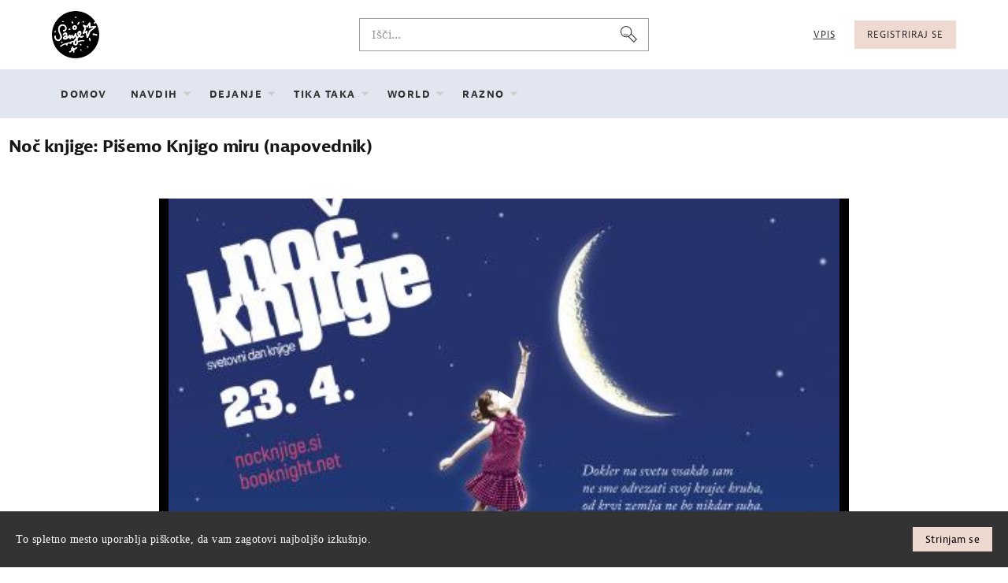

--- FILE ---
content_type: text/html; charset=utf-8
request_url: https://sanje.tv/noc-knjige-%E2%80%93-knjiga-miru-napovednik_aa937a0c0.html
body_size: 19709
content:
<!DOCTYPE html>
<!--[if IE 7 | IE 8]>
<html class="ie" dir="ltr">
<![endif]-->
<!--[if !(IE 7) | !(IE 8)  ]><!-->
<html dir="ltr">
<!--<![endif]-->
<head>
<meta charset="UTF-8" />

<meta name="viewport" content="width=device-width, initial-scale=1, user-scalable=no">
<title>Noč knjige: Pišemo Knjigo miru (napovednik)</title>
<meta http-equiv="X-UA-Compatible" content="IE=9; IE=8; IE=7; IE=edge,chrome=1">
<meta name="title" content="Noč knjige: Pišemo Knjigo miru (napovednik)" />
<meta name="keywords" content="noč knjige" />
<meta name="description" content="NOČ KNJIGE 2023: PI&Scaron;EMO KNJIGO MIRUNa Svetovni dan knjige, 23. aprila, pa tudi skozi vso pomlad, tudi letos v &scaron;tevilnih vaseh, mestih in..." />
<link rel="apple-touch-icon" sizes="180x180" href="https://sanje.tv/templates/apollo/img/apple-touch-icon.png">
<link rel="icon" type="image/png" sizes="32x32" href="https://sanje.tv/templates/apollo/img/favicon-32x32.png">
<link rel="icon" type="image/png" sizes="16x16" href="https://sanje.tv/templates/apollo/img/favicon-16x16.png">
<link rel="shortcut icon" href="https://sanje.tv/templates/apollo/img/favicon.ico">
<link rel="alternate" type="application/rss+xml" title="Noč knjige: Pišemo Knjigo miru (napovednik)" href="https://sanje.tv/rss.php" />

<!--[if lt IE 9]>
<script src="//html5shim.googlecode.com/svn/trunk/html5.js"></script>
<![endif]-->
<link rel="stylesheet" href="https://sanje.tv/templates/apollo/css/bootstrap.min.css">

<!--[if lt IE 9]>
<script src="//css3-mediaqueries-js.googlecode.com/svn/trunk/css3-mediaqueries.js"></script>
<![endif]-->
<link rel="stylesheet" type="text/css" media="screen" href="https://sanje.tv/templates/apollo/css/apollo.css">
<link rel="stylesheet" type="text/css" media="screen" href="https://sanje.tv/templates/apollo/css/animate.min.css">
<link rel="stylesheet" type="text/css" media="screen" href="https://sanje.tv/templates/apollo/css/sanje-custom.css">

<link rel="stylesheet" type="text/css" href="//fonts.googleapis.com/css?family=Roboto:400,300,500,700|Open+Sans:400,500,700">
<link rel="stylesheet" type="text/css" href="//netdna.bootstrapcdn.com/font-awesome/4.4.0/css/font-awesome.min.css">
<link rel="stylesheet" type="text/css" media="screen" href="https://sanje.tv/templates/apollo/css/custom.css?v=1.0.0">
<link rel="canonical" href="https://sanje.tv/noc-knjige-%e2%80%93-knjiga-miru-napovednik_aa937a0c0.html"/>
<meta name="google-signin-client_id" content="">
<script src="https://apis.google.com/js/api:client.js"></script>
<script type="text/javascript">
var gapi_clientid = "";
</script>
<script type="text/javascript">
var MELODYURL = "https://sanje.tv";
var MELODYURL2 = "https://sanje.tv";
var TemplateP = "https://sanje.tv/templates/apollo";
var _LOGGEDIN_ = false;
 

var pm_video_data = {
	
	uniq_id: "aa937a0c0",
	url: "https://sanje.tv/noc-knjige-%e2%80%93-knjiga-miru-napovednik_aa937a0c0.html",
	duration: 0,
	duration_str: "00:00",
	category: "16".split(','),
	category_str: "16",
	featured: 0,
	restricted: 0,
	allow_comments: 1,
	allow_embedding: 1,
	is_stream: false,
	views: 841,
	likes: 0,
	dislikes: 0,
	publish_date_str: "2023-04-08T12:20:58+0200",
	publish_date_timestamp: 1680949258,
	embed_url: "https://sanje.tv/embed.php?vid=aa937a0c0",
	thumb_url: "https://sanje.tv/uploads/thumbs/aa937a0c0-1.jpg",
	preview_image_url: "https://sanje.tv/uploads/thumbs/aa937a0c0-1.jpg",
	title: 'Noč knjige: Pišemo Knjigo miru (napovednik)',
	autoplay_next: false,
	autoplay_next_url: "https://sanje.tv/noc-knjige-lidija-liverk-knjiga-miru_aa9b88df9.html"

}

</script>

<script type="text/javascript">
 var pm_lang = {
	lights_off: "Ugasni luči",
	lights_on: "Prižgi luči",
	validate_name: "Vnesite ime",
	validate_username: "Vnesite uporabniško ime",
	validate_pass: "Navedite geslo",
	validate_captcha: "Prosimo, vnesite potrditveno kodo",
	validate_email: "Vnesite veljaven e-poštni naslov",
	validate_agree: "Sprejmite naša pravila",
	validate_name_long: "Tvoje ime mora biti sestavljeno iz vsaj 2 znakov",
	validate_username_long: "Tvoje uporabniško ime mora biti sestavljeno iz vsaj 2 znakov.",
	validate_pass_long: "Tvoje geslo mora biti dolgo vsaj 5 znakov.",
	validate_confirm_pass_long: "Vnesi isto geslo kot zgoraj",
	choose_category: "Izberi kategorijo",
	validate_select_file: "Ni bila izbrana/naložena nobena datoteka.",
	validate_video_title: "Vnesi naslov tega videoposnetka",
	please_wait: "Nalaganje ...",
	// upload video page
	swfupload_status_uploaded: "Preneseno",
	swfupload_status_pending: "Nadaljujte s preostalimi deli obrazca.",
	swfupload_status_queued: "V čakalni vrsti",
	swfupload_status_uploading: "Nalaganje...",
	swfupload_file: "Datoteka",
	swfupload_btn_select: "Izberi",
	swfupload_btn_cancel: "Prekliči",
	swfupload_status_error: "Napaka",
	swfupload_error_oversize: "Velikost izbrane(-ih) datoteke(-k) je večja od dovoljene meje",
	swfupload_friendly_maxsize: "",
	upload_errmsg2: "Nepravilna vrsta datoteke. Ta vrsta datotek (razširitve) ni dovoljena.",
	// playlist
	playlist_delete_confirm: "Seznam predvajanja bo trajno izbrisan.\n\nClick 'Prekliči' za ustavitev, 'OK' za brisanje.",
	playlist_delete_item_confirm: "Izbrisan bo videoposnetek s seznama predvajanja.\n\nClick 'Prekliči' za ustavitev, 'OK' za brisanje.",
	show_more: "Pokaži več",
	show_less: "Pokaži manj",
	delete_video_confirmation: "Želiš res izbrisati ta videoposnetek?",
	browse_all: "Prebrskaj vse"
 }
</script>


		<link rel="image_src" href="https://sanje.tv/uploads/thumbs/aa937a0c0-social.jpg" />
		<meta property="og:url"  content="https://sanje.tv/noc-knjige-%e2%80%93-knjiga-miru-napovednik_aa937a0c0.html" />
				<meta property="og:title" content="Noč knjige: Pišemo Knjigo miru (napovednik)" />
		<meta property="og:description" content="NOČ KNJIGE 2023: PI&Scaron;EMO KNJIGO MIRUNa Svetovni dan knjige, 23. aprila, pa tudi skozi vso pomlad, tudi letos v &scaron;tevilnih vaseh, mestih in..." />
		<meta property="og:image" content="https://sanje.tv/uploads/thumbs/aa937a0c0-social.jpg" />
		<meta property="og:image:width" content="480" />
		<meta property="og:image:height" content="360" />
				<link rel="video_src" href="https://sanje.tv/uploads/videos/835aafac.mp4"/>
		<meta property="og:video:url" content="https://sanje.tv/uploads/videos/835aafac.mp4" />
		<meta property="og:video:type" content="video/mp4"/>
		<link rel="video_src" href="https://sanje.tv/videos.php?vid=aa937a0c0"/>
		<meta property="og:video:url" content="https://sanje.tv/uploads/videos/835aafac.mp4" />
		<meta property="og:video" content="https://sanje.tv/uploads/videos/835aafac.mp4"> 
		<meta property="og:video:secure_url" content="https://sanje.tv/uploads/videos/835aafac.mp4">
		<style type="text/css">#content h1 {color: #171717; }#content h2 {color: #171717; }#content h3 {color: #171717; }#content h4 {color: #171717; }#content h5:not(.media-heading) {color: #171717; }#content h6 {color: #171717; }#content h1>a {color: #171717; }#content h2>a {color: #171717; }#content h3>a {color: #171717; }#content h4>a {color: #171717; }#content h5:not(.media-heading)>a {color: #171717; }#content h6>a {color: #171717; }#content h1>a:hover {color: #171717; }#content h2>a:hover {color: #171717; }#content h3>a:hover {color: #171717; }#content h4>a:hover {color: #171717; }#content h5:not(.media-heading)>a:hover {color: #171717; }#content h6>a:hover {color: #171717; }.pm-video-watch-featured h2>a {color: #171717; }.pm-video-watch-featured h2>a:visited {color: #171717; }.pm-video-heading h1 {color: #171717; }#content {color: #636363; }#content .pm-video-views {color: #636363; }#content .pm-video-author {color: #636363; }#content .pm-autoplay-info {color: #636363; }#content .publish-date {color: #636363; }#pm-related ul.pm-ul-sidelist-videos li .pm-video-meta .pm-video-author {color: #636363; }#pm-related ul.pm-ul-sidelist-videos li .pm-video-meta .pm-video-views {color: #636363; }body {background-image: none; background-color: #ffffff; }.pm-top-nav {background-image: none; background-color: #e2e6f1; box-shadow: none; border-top-color: #e2e6f1; border-bottom-color: #e2e6f1; }ul.nav.nav-tabs li a.wide-nav-link {text-shadow: none; color: #333333; }.navslide-wrap ul li a {color: #333333; }.navslide-wrap ul li i {color: #333333; }#content a {text-shadow: none; color: #c4a497; }#content button.btn.btn-video i.mico {color: #c4a497; }#content button.btn.btn-video span {color: #c4a497; }#content h3 a {text-shadow: none; color: #c4a497; }#pm-related ul.pm-ul-sidelist-videos li h3 a {color: #c4a497; }#pm-related ul.pm-ul-sidelist-videos li h3 a:visited {color: #c4a497; }#content h5.media-heading a {text-shadow: none; color: #c4a497; }.container-footer {text-shadow: none; background-color: #eddbd4; border-color: #eddbd4; }.container-footer footer .row-footer-horizontal {border-color: #eddbd4; }.pm-language .pm-language-list {background-color: #eddbd4; }.container-footer footer .row-footer-horizontal p {text-shadow: none; color: #636363; }.container-footer footer .row-footer-horizontal a {text-shadow: none; color: #636363; }.container-footer footer a {text-shadow: none; color: #636363; }.container-footer footer .list-social-sites i {color: #636363; }.container-footer footer .row-footer-vertical .list-social-sites i {color: #636363; }.container-footer footer .pm-language a.btn.btn-link {color: #636363; }</style>
</head>
<body class="video-watch videoid-690 author-1 source-1">

<div class="container-fluid no-padding">
<header class="header-bg">
<div class="pm-top-head">
	<div class="row">
		<div class="col-xs-7 col-sm-4 col-md-4">
			<div class="header-logo">
							<a href="https://sanje.tv/index.html" rel="home"><img src="//sanje.tv/uploads/custom-logo.png" alt="Sanje TV" title="Sanje TV" border="0" /></a>
						</div>
		</div>
		<div class="hidden-xs col-sm-4 col-md-4" id="pm-top-search">
						<form action="https://sanje.tv/search.php" method="get" id="search" class="pm-search-form" name="search" onSubmit="return validateSearch('true');">
				<div class="input-group">
					<input class="form-control" id="pm-search" size="16" name="keywords" type="text" placeholder="Išči..." x-webkit-speech="x-webkit-speech" onwebkitspeechchange="this.form.submit();" onblur="fill();" autocomplete="off">
					<input class="form-control" id="pm-video-id" size="16" name="video-id" type="hidden">
					<span class="input-group-btn">
						<button class="btn btn-default" type="submit"><i class="fa fa-search"></i></button>
					</span>
				</div><!-- /input-group -->
			</form>
			<div class="pm-search-suggestions hide-me">
				<ul class="pm-search-suggestions-list list-unstyled"></ul>
			</div>
					</div>

				<div class="col-xs-5 col-sm-4 col-md-4">
			<ul class="list-inline navbar-pmuser">
				<li class="hidden-sm hidden-md hidden-lg"><a href="#" id="pm-top-mobile-search-show" class="" title="Išči"><i class="mico mico-search"></i></a></li>
				<li><a class="btn btn-sm btn-default ajax-modal" data-toggle="modal" data-backdrop="true" data-keyboard="true" href="#modal-login-form">Vpis</a></li>
														<li class="hidden-xs"><a class="btn btn-sm btn-success ajax-modal" data-toggle="modal" data-backdrop="true" data-keyboard="true" href="#modal-register-form">Registriraj se</a></li>
												</ul>
		</div>
			</div><!--.row-->
	</div><!--.pm-top-head-->

	<div class="pm-top-nav">
		<div class="row">
			<div class="col-xs-12 col-sm-8 col-md-8">
				<ul class="nav nav-tabs">
					<li><a href="https://sanje.tv/index.html" class="wide-nav-link hidden-xs">Domov</a></li>
					<li class="dropdown dropdown-maine-menu">
					<a href="https://sanje.tv/browse.html" class="dropdown-toggle wide-nav-link disabled hidden-xs hidden-sm" data-target="#" role="button" data-toggle="dropdown">Videoposnetki<b class="caret"></b></a>
					<a href="#" class="dropdown-toggle wide-nav-link disabled visible-xs visible-sm" data-target="#" role="button" data-toggle="dropdown">Videoposnetki<b class="caret"></b></a><!--mobile-->
					<ul class="dropdown-menu animated fast absoluteSlideInUp">
						<li class="visible-xs visible-sm"><a href="https://sanje.tv/browse.html">Brskaj po kategorijah</a></li><!--mobile-->
						<li class="dropdown-submenu"><a href="https://sanje.tv/browse-navdih-videos-1-date.html" class="dropdown-submenu">Navdih</a>
<ul class='dropdown-menu'>
	<li class="dropdown-submenu"><a href="https://sanje.tv/browse-glasba-videos-1-date.html" class="dropdown-submenu">Glasba</a>
	<ul class='dropdown-menu'>
		<li class=""><a href="https://sanje.tv/browse-ljudska-partizanska-glasba-videos-1-date.html" class="">Ljudska in partizanska glasba</a>		</li>
		<li class=""><a href="https://sanje.tv/browse-pesmi-upanja-videos-1-date.html" class="">Pesmi upanja in upora</a>		</li>
	</ul>
	</li>
	<li class=""><a href="https://sanje.tv/browse-zgodbe-videos-1-date.html" class="">Zgodbe</a>	</li>
	<li class="dropdown-submenu"><a href="https://sanje.tv/browse-pravljice-videos-1-date.html" class="dropdown-submenu">Pravljice</a>
	<ul class='dropdown-menu'>
		<li class=""><a href="https://sanje.tv/browse-gravza-videos-1-date.html" class="">Roald Dahl - Gravža</a>		</li>
		<li class=""><a href="https://sanje.tv/browse-dani-prvak-sveta-videos-1-date.html" class="">Roald Dahl - Dani, prvak sveta</a>		</li>
		<li class=""><a href="https://sanje.tv/browse-vihec-iz-vrhovisnika-videos-1-date.html" class="">Roald Dahl - Vihec iz Vrhovi&scaron;nika</a>		</li>
		<li class=""><a href="https://sanje.tv/browse-jurijevo-cudovito-zdravilo-videos-1-date.html" class="">Roald Dahl - Jurijevo čudovito zdravilo</a>		</li>
	</ul>
	</li>
	<li class=""><a href="https://sanje.tv/browse-poezije-videos-1-date.html" class="">Poezije</a>	</li>
	<li class=""><a href="https://sanje.tv/browse-misli-videos-1-date.html" class="">Misli</a>	</li>
</ul>
</li>
<li class="dropdown-submenu"><a href="https://sanje.tv/browse-dejanje-videos-1-date.html" class="dropdown-submenu">Dejanje</a>
<ul class='dropdown-menu'>
	<li class="dropdown-submenu"><a href="https://sanje.tv/browse-festival-sanje-videos-1-date.html" class="dropdown-submenu">Festival Sanje</a>
	<ul class='dropdown-menu'>
		<li class=""><a href="https://sanje.tv/browse-forum-sanje-videos-1-date.html" class="">Forum sanje</a>		</li>
		<li class="dropdown-submenu"><a href="https://sanje.tv/browse-simpozij-videos-1-date.html" class="dropdown-submenu">Simpozij</a>
		<ul class='dropdown-menu'>
			<li class=""><a href="https://sanje.tv/browse-filozofija-zlo-videos-1-date.html" class="">Raz-umevanje zla (2023)</a>			</li>
			<li class=""><a href="https://sanje.tv/browse-simpozij-svetasvatara-videos-1-date.html" class="">Śvetāśvatara Upaniṣada (2024)</a>			</li>
		</ul>
		</li>
		<li class="dropdown-submenu"><a href="https://sanje.tv/browse-hvarski-simpozij-videos-1-date.html" class="dropdown-submenu">Hvarski simpozij</a>
		<ul class='dropdown-menu'>
			<li class=""><a href="https://sanje.tv/browse-utopija-videos-1-date.html" class="">Utopija (2023)</a>			</li>
			<li class=""><a href="https://sanje.tv/browse-cas-in-minevanje-vrijeme-i-tok-time-and-flux-videos-1-date.html" class="">Čas in minevanje (2024)</a>			</li>
		</ul>
		</li>
	</ul>
	</li>
	<li class="dropdown-submenu"><a href="https://sanje.tv/browse-noc-knjige-videos-1-date.html" class="dropdown-submenu">Noč Knjige</a>
	<ul class='dropdown-menu'>
		<li class=""><a href="https://sanje.tv/browse-knjiga-miru-videos-1-date.html" class="">Knjiga miru</a>		</li>
	</ul>
	</li>
	<li class="dropdown-submenu"><a href="https://sanje.tv/browse-dogodki-videos-1-date.html" class="dropdown-submenu">Dogodki</a>
	<ul class='dropdown-menu'>
		<li class="dropdown-submenu"><a href="https://sanje.tv/browse-pogovori-videos-1-date.html" class="dropdown-submenu">Pogovori</a>
		<ul class='dropdown-menu'>
			<li class=""><a href="https://sanje.tv/browse-pogovori-tuji-jeziki-videos-1-date.html" class="">Pogovori v drugih, neslovenskih jezikih</a>			</li>
		</ul>
		</li>
		<li class=""><a href="https://sanje.tv/browse-v_zivo-videos-1-date.html" class="">V živo</a>		</li>
		<li class=""><a href="https://sanje.tv/browse-konference-videos-1-date.html" class="">Konference za javnost</a>		</li>
	</ul>
	</li>
	<li class="dropdown-submenu"><a href="https://sanje.tv/browse-aktivizem-videos-1-date.html" class="dropdown-submenu">Protesti</a>
	<ul class='dropdown-menu'>
		<li class="dropdown-submenu"><a href="https://sanje.tv/browse-proti-vojni-videos-1-date.html" class="dropdown-submenu">Proti vojni</a>
		<ul class='dropdown-menu'>
			<li class=""><a href="https://sanje.tv/browse-razmisleki-videos-1-date.html" class="">Razmisleki</a>			</li>
		</ul>
		</li>
		<li class=""><a href="https://sanje.tv/browse-protestival-videos-1-date.html" class="">Protestival</a>		</li>
		<li class=""><a href="https://sanje.tv/browse-anti-kultura-videos-1-date.html" class="">Anti-kultura v politiki</a>		</li>
	</ul>
	</li>
	<li class="dropdown-submenu"><a href="https://sanje.tv/browse-zemlja-videos-1-date.html" class="dropdown-submenu">Zemlja</a>
	<ul class='dropdown-menu'>
		<li class="dropdown-submenu"><a href="https://sanje.tv/browse-denar-videos-1-date.html" class="dropdown-submenu">Denar</a>
		<ul class='dropdown-menu'>
			<li class=""><a href="https://sanje.tv/browse-bitcoin-videos-1-date.html" class="">bitcoin</a>			</li>
		</ul>
		</li>
		<li class=""><a href="https://sanje.tv/browse-zdravje-videos-1-date.html" class="">Zdravje</a>		</li>
		<li class="dropdown-submenu"><a href="https://sanje.tv/browse-preiskovalno-novinarstvo-videos-1-date.html" class="dropdown-submenu">Preiskovalno novinarstvo</a>
		<ul class='dropdown-menu'>
			<li class=""><a href="https://sanje.tv/browse-v-imenu-drzave-videos-1-date.html" class="">V imenu države</a>			</li>
			<li class=""><a href="https://sanje.tv/browse-skrito-povelje-videos-1-date.html" class="">Skrito povelje</a>			</li>
		</ul>
		</li>
		<li class=""><a href="https://sanje.tv/browse-znanost-tehnologija-videos-1-date.html" class="">Znanost in tehnologija</a>		</li>
	</ul>
	</li>
	<li class="dropdown-submenu"><a href="https://sanje.tv/browse-nebo-videos-1-date.html" class="dropdown-submenu">Nebo</a>
	<ul class='dropdown-menu'>
		<li class=""><a href="https://sanje.tv/browse-filozofija-videos-1-date.html" class="">Filozofija</a>		</li>
		<li class="dropdown-submenu"><a href="https://sanje.tv/browse-svetovnifilm-videos-1-date.html" class="dropdown-submenu">Filmska umetnost</a>
		<ul class='dropdown-menu'>
			<li class=""><a href="https://sanje.tv/browse-vzhodna-fronta-videos-1-date.html" class="">Vzhodna fronta | 2. svetovna vojna</a>			</li>
			<li class=""><a href="https://sanje.tv/browse-dokumentarec-videos-1-date.html" class="">Dokumentarec</a>			</li>
		</ul>
		</li>
	</ul>
	</li>
</ul>
</li>
<li class="dropdown-submenu"><a href="https://sanje.tv/browse-tika-taka-videos-1-date.html" class="dropdown-submenu">Tika Taka</a>
<ul class='dropdown-menu'>
	<li class=""><a href="https://sanje.tv/browse-sanje-v-medijih-videos-1-date.html" class="">Sanje v medijih</a>	</li>
	<li class=""><a href="https://sanje.tv/browse-laibach-alamut-videos-1-date.html" class="">Laibachov Alamut</a>	</li>
	<li class=""><a href="https://sanje.tv/browse-koledar-svetih-in-prekletih-videos-1-date.html" class="">Koledar svetih in prekletih</a>	</li>
</ul>
</li>
<li class="dropdown-submenu"><a href="https://sanje.tv/browse-v-tujem-jeziku-videos-1-date.html" class="dropdown-submenu">World</a>
<ul class='dropdown-menu'>
	<li class=""><a href="https://sanje.tv/browse-poetry-videos-1-date.html" class="">Poetry</a>	</li>
	<li class=""><a href="https://sanje.tv/browse-politics-videos-1-date.html" class="">Politics &amp; economics &amp; health</a>	</li>
	<li class=""><a href="https://sanje.tv/browse-authors-videos-1-date.html" class="">Authors</a>	</li>
	<li class=""><a href="https://sanje.tv/browse-music-festival-sanje-videos-1-date.html" class="">Music | festival sanje</a>	</li>
</ul>
</li>
<li class="dropdown-submenu"><a href="https://sanje.tv/browse-razno-videos-1-date.html" class="dropdown-submenu">Razno</a>
<ul class='dropdown-menu'>
	<li class=""><a href="https://sanje.tv/browse-radio-sanje-videos-1-date.html" class="">Radio Sanje</a>	</li>
	<li class="dropdown-submenu"><a href="https://sanje.tv/browse-brezbesed-videos-1-date.html" class="dropdown-submenu">Brez besed</a>
	<ul class='dropdown-menu'>
		<li class=""><a href="https://sanje.tv/browse-as-videos-1-date.html" class="">ASMR</a>		</li>
	</ul>
	</li>
	<li class="dropdown-submenu"><a href="https://sanje.tv/browse-predstavitev-knjige-videos-1-date.html" class="dropdown-submenu">Sanje | Predstavitev Knjige</a>
	<ul class='dropdown-menu'>
		<li class=""><a href="https://sanje.tv/browse-napovednik-videos-1-date.html" class="">Napovednik</a>		</li>
	</ul>
	</li>
	<li class=""><a href="https://sanje.tv/browse-alternativasi-videos-1-date.html" class="">AlternativaSI</a>	</li>
	<li class=""><a href="https://sanje.tv/browse-pharos-videos-1-date.html" class="">Filozofski simpozij Pharos / Pharos Philosopy Symp</a>	</li>
	<li class="dropdown-submenu"><a href="https://sanje.tv/browse-international-e-videos-1-date.html" class="dropdown-submenu">International</a>
	<ul class='dropdown-menu'>
		<li class=""><a href="https://sanje.tv/browse-bookm-night-videos-1-date.html" class="">Book Night</a>		</li>
		<li class=""><a href="https://sanje.tv/browse-distopije-videos-1-date.html" class="">Distopije na&scaron;ega časa | Dystopia</a>		</li>
	</ul>
	</li>
	<li class=""><a href="https://sanje.tv/browse-jugoslavija-videos-1-date.html" class="">Jugoslavija</a>	</li>
	<li class=""><a href="https://sanje.tv/browse-cosmology-videos-1-date.html" class="">Kozmologija | Cosmology</a>	</li>
</ul>
</li>

					</ul>
					</li>
									</ul>
			</div>
		</div>
	</div>
</header>


	<div class="modal" id="modal-login-form">
	<div class="modal-dialog modal-sm">
		<div class="modal-content">
			<div class="modal-header">
			<button type="button" class="close" data-dismiss="modal"><span aria-hidden="true">&times;</span><span class="sr-only">Zapri</span></button>
				<h4 class="modal-title">Vpis</h4>
			</div>
			<div class="modal-body">
								<div class="hidden-md hidden-lg">
					<label>Še nimaš računa? Registriraj se!</label>
												<a class="btn btn-sm btn-block btn-success ajax-modal" data-toggle="modal" data-dismiss="modal" data-backdrop="true" data-keyboard="true" href="#modal-register-form">Registriraj se</a>
											<hr />
				</div>
				
				<form name="login_form" id="login-form" method="post" action="https://sanje.tv/login.php">
	<div class="form-group">
		<label for="username">Uporabniško ime/e-pošta</label>
		<input type="text" class="form-control" name="username" value="" placeholder="Uporabniško ime/e-pošta">
	</div>
	<div class="form-group">
		<label for="pass">Geslo</label>
		<input type="password" class="form-control" id="pass" name="pass" maxlength="32" autocomplete="off" placeholder="Geslo">
	</div>
	<div class="form-group">
		<button type="submit" name="Login" value="Vpiši se" class="btn btn-success btn-with-loader" data-loading-text="Prijava ...">Vpiši se</button> 
		<small><a href="https://sanje.tv/login.html?do=forgot_pass">Ste pozabili geslo?</a></small>
	</div>
</form>								<hr />
				<div class="pm-social-accounts">
					<label>Vpiši se s socialnim računom</label>
																				<a href="#" class="btn btn-google" id="google-login-btn" rel="nofollow"><i class="fa fa-google"></i> Google</a>
									</div>
				<div class="google-login-response mt-3"></div>
				<div class="clearfix"></div>
							</div>
		</div>
	</div>
</div>		<div class="modal" id="modal-register-form">
	<div class="modal-dialog modal-sm">
		<div class="modal-content">
			<div class="modal-header">
			<button type="button" class="close" data-dismiss="modal"><span aria-hidden="true">&times;</span><span class="sr-only">Zapri</span></button>
				<h4 class="modal-title">Ustvari račun</h4>
			</div>
			<div class="modal-body">
				<a href="https://sanje.tv/register.html" class="btn btn-success btn-block">Registriraj se z e-naslovom</a>
								<hr />
				<div class="pm-social-accounts">
					<label>Registriraj se s socialnim računom</label>
																				<a href="#" class="btn btn-google" id="google-register-btn" rel="nofollow"><i class="fa fa-google"></i> Google</a>
									</div>
				<div class="google-login-response mt-3"></div>
				<div class="clearfix"></div>
							</div>
		</div>
	</div>
</div>	
<a id="top"></a>

<div class="mastcontent-wrap">
<div class="pm-section-highlighted">
	<div class="container-fluid">
		<div class="row">
						<div class="container">
				<div class="row pm-video-heading">
					<div class="col-xs-12 col-sm-12 col-md-10">
												<h1 itemprop="name">Noč knjige: Pišemo Knjigo miru (napovednik)</h1>
											</div>
					<div class="hidden-xs hidden-sm col-md-2">
						<div class="pm-video-adjust btn-group">
													</div>
					</div>
				</div><!-- /.pm-video-watch-heading -->

				<div class="row">
					<div id="player" class="col-xs-12 col-sm-12 col-md-12 wide-player">
						<div id="video-wrapper">
														
	<!-- Inplayer ads -->
	
		
		<link href="https://sanje.tv/players/video-js/video-js.min.css" rel="stylesheet">
		<link href="https://sanje.tv/players/video-js/video-js.pm.css" rel="stylesheet">
		<script type="text/javascript" src="https://sanje.tv/players/video-js/video.min.js"></script>
		<script src="https://sanje.tv/players/video-js/plugins/videojs.hotkeys.min.js"></script>
				<!-- <script src="https://sanje.tv/players/video-js/plugins/videojs.persistvolume.js"></script> -->
						
		<!-- <script src="https://sanje.tv/players/video-js/plugins/videojs-bug.min.js"></script> -->
		
				

		<div id="Playerholder">
		<video src="" id="video-js" class="video-js vjs-default-skin" poster="https://sanje.tv/uploads/thumbs/aa937a0c0-1.jpg" preload="auto" data-setup='{ "techOrder": ["html5"],  "controls": true, "autoplay": false }' width="100%" height="100%">
				</video>

		<script type="text/javascript">
		var video = videojs('video-js').ready(function(){
			var player = this;
			
			player.on('loadedmetadata', function() {
				$('.vjs-big-play-button').addClass('vjs-pm-show-big-play');
			});

			player.hotkeys({
				volumeStep: 0.1,
				seekStep: 5,
				enableModifiersForNumbers: false
			});

			// player.on('error', function(){
			// 	var MediaError = player.error();
				
			// 	if (MediaError.code == 4) {
			// 		ajax_request("video", "do=report&vid=aa937a0c0&error-message="+ MediaError.message, "", "", false);
			// 	}
			// 	if (MediaError.code == 101 || MediaError.code == 150) {
			// 		ajax_request("video", "do=report&vid=aa937a0c0&error-message=Playback disabled by owner", "", "", false);
			// 	}
			// });
						// player.bug({
			// 	height: 50,
			// 	width: 50,
			// 	imgSrc: 'https://sanje.tv/uploads/custom-logo.png',
			// 	link: "https://sanje.tv/index.html",
			// 	opacity: 0.5,
			// 	padding: '8px',
			// 	position: 'tr',
			// });
			
			
							
			player.src([
				{
					src: "https://sanje.tv/videos.php?vid=aa937a0c0",
					type: "video/mp4" 				}
			]);
			
			
			
							
						
			
			
			
			
			player.on('waiting', function() {
				$('.vjs-loading-spinner').removeClass('vjs-hidden');
			});

						player.on('ended', function() {
									if (pm_video_data.autoplay_next && pm_video_data.autoplay_next_url != "") {
						window.location = pm_video_data.autoplay_next_url;
					}
							});
			
		});
		</script>
		</div>

     


												</div><!--video-wrapper-->
					</div><!--/#player-->

									</div>
			</div>
		</div>
	</div>
</div>

<div id="content">

<div id="video-control">
	<div class="row pm-video-control">
		<div class="col-xs-4 col-sm-5 col-md-6">
			<span class="pm-video-views">
				841 Ogledi
			</span>
			<div class="clearfix"></div>
		</div>
		<div class="col-xs-8 col-sm-7 col-md-6">
			<ul class="pm-video-main-methods list-inline pull-right nav nav-pills">
				<li>
			<button class="btn btn-video " id="bin-rating-like" type="button" rel="tooltip" data-title="0 Likes"><i class="mico mico-thumb_up"></i> <span class="hidden-xs">0</span></button>
			<button class="btn btn-video " id="bin-rating-dislike" type="button" rel="tooltip" data-title="0 Dislikes"><i class="mico mico-thumb_down"></i> <span class="hidden-xs">0</span></button>

			<input type="hidden" name="bin-rating-uniq_id" value="aa937a0c0">

			<!-- <div id="bin-rating-response" class="hide-me alert"></div> -->
			<div id="bin-rating-like-confirmation" class="hide-me alert animated fadeInDown">
				<button type="button" class="close" data-dismiss="alert">&times;</button>
				<p> Hvala! Deli ga s svojimi prijatelji!</p>
				<p>
				<a href="https://www.facebook.com/sharer.php?u=https%3A%2F%2Fsanje.tv%2Fnoc-knjige-%E2%80%93-knjiga-miru-napovednik_aa937a0c0.html&amp;t=No%C4%8D+knjige%3A+Pi%C5%A1emo+Knjigo+miru+%28napovednik%29" onclick="javascript:window.open(this.href,'', 'menubar=no,toolbar=no,resizable=yes,scrollbars=yes,height=600,width=600');return false;" rel="tooltip" title="Share on Facebook"><i class="pm-vc-sprite facebook-icon"></i></a>
				<a href="https://twitter.com/home?status=Watching%20No%C4%8D+knjige%3A+Pi%C5%A1emo+Knjigo+miru+%28napovednik%29%20on%20https%3A%2F%2Fsanje.tv%2Fnoc-knjige-%E2%80%93-knjiga-miru-napovednik_aa937a0c0.html" onclick="javascript:window.open(this.href, '', 'menubar=no,toolbar=no,resizable=yes,scrollbars=yes,height=600,width=600');return false;" rel="tooltip" title="Share on Twitter"><i class="pm-vc-sprite twitter-icon"></i></a>
				</p>
			</div>

			<div id="bin-rating-dislike-confirmation" class="hide-me alert animated fadeInDown">
				<button type="button" class="close" data-dismiss="alert">&times;</button>
				<p>Ta videoposnetek vam ni bil všeč. Hvala za povratne informacije!</p>
			</div>
				</li>

								<li><a href="#" id="" rel="tooltip" title="Deli" data-video-id="690" data-toggle="modal" data-target="#modal-video-share"><i class="mico mico-share"></i></a></li>
				<li><a href="#" rel="tooltip" title="Prijavi ta videoposnetek" data-toggle="modal" data-target="#modal-video-report"><i class="mico mico-report"></i></a></li>
			</ul>
		</div>
	</div><!--.pm-video-control-->
</div>

<div id="content-main" class="container-fluid">
	<div class="row">

		<div class="col-xs-12 col-sm-12 col-md-8 pm-video-watch-main" itemprop="video" itemscope itemtype="http://schema.org/VideoObject">

			<meta itemprop="name" content="Noč knjige: Pišemo Knjigo miru (napovednik)" />
			<meta itemprop="duration" content="P" />
			<meta itemprop="thumbnailUrl" content="https://sanje.tv/uploads/thumbs/aa937a0c0-1.jpg" />
			<meta itemprop="contentURL" content="https://sanje.tv/videos.php?vid=aa937a0c0" />
						<meta itemprop="embedURL" content="https://sanje.tv/embed.php?vid=aa937a0c0" />
						<meta itemprop="uploadDate" content="2023-04-08T12:20:58+0200" />

				
			<div class="row pm-user-header">
				<div class="col-xs-3 col-sm-1 col-md-1">
				   <a href="https://sanje.tv/user/Sanje/"><img src="https://sanje.tv/uploads/avatars/avatar14-1.jpg" class="pm-round-avatar" height="40" width="40" alt="" border="0"></a>
				</div>
				<div class="col-xs-9 col-sm-8 col-md-8">
					<div class="pm-video-posting-info">
						<div class="author"><a href="https://sanje.tv/user/Sanje/">Sanje</a> <a href="#" rel="tooltip" title="Potrjen kanal" class="pm-verified-user"><img src="https://sanje.tv/templates/apollo/img/ico-verified.png" /></a></div>
						<div class="publish-date">Objavljeno <time datetime="2023-04-08T12:20:58+0200" title="Saturday, April 8, 2023 12:20 PM">Apr  8, 2023</time></div>
					 </div>
				</div>
				<div class="col-xs-2 col-sm-3 col-md-3">
									</div>
			</div><!--/.pm-user-header-->

			<div class="clearfix"></div>
			
			<div class="pm-video-description">
								<div itemprop="description">
					<p style="box-sizing: border-box; margin: 0px 0px 10px; color: #636363; font-family: 'EB Garamond'; letter-spacing: 0.5px;"><span style="box-sizing: border-box;">NOČ KNJIGE 2023: PI&Scaron;EMO KNJIGO MIRU&nbsp;<br style="box-sizing: border-box;" /></span><span style="box-sizing: border-box;">Na Svetovni dan knjige, 23. aprila, pa tudi skozi vso pomlad, tudi letos v &scaron;tevilnih vaseh, mestih in deželah prižgamo lučke in lučice: Noč knjige. V &scaron;olah, v knjižnicah, v galerijah, v knjigarnah, na trgih, pod kro&scaron;njami dreves. Prižigamo iskrice v sebi in drug v drugem, najmlaj&scaron;i in najstarej&scaron;i, vsak zase in vsi skupaj: prebujamo pozornost in jasnino, kakr&scaron;ne morda &scaron;e ni bilo, in jo naravnavamo tako, da bo vsemirje, ki nas obdaja, spet bilo tisto, kar je in kar lahko postane: vse-mir-je. Prostor, v katerem prebiva človečnost, svet, v katerem domujejo lepota, domi&scaron;ljija, sočutnost in svetost.&nbsp;</span></p>
<p style="box-sizing: border-box; margin: 0px 0px 10px; color: #636363; font-family: 'EB Garamond'; letter-spacing: 0.5px;"><span style="box-sizing: border-box;"><br style="box-sizing: border-box;" />NATEČAJ KNJIGA MIRU&nbsp;<br style="box-sizing: border-box;" /></span><span style="box-sizing: border-box;">Letos skupaj pi&scaron;emo Knjigo miru. Pomladno pisane prispevke &ndash; literarna besedila, video in zvočne posnetke na temu miru nam po&scaron;ljite na e-naslov noči knjige. Najbolj&scaron;e bomo objavili in nagradili s knjižnimi nagradami, avtorice in avtorji pa bodo povabljeni tudi na Festival Sanje.&nbsp;</span></p>
<p style="box-sizing: border-box; margin: 0px 0px 10px; color: #636363; font-family: 'EB Garamond'; letter-spacing: 0.5px;"><span style="box-sizing: border-box;">Knjiga miru potrebuje tisoč različnih peres. Tudi tvoje.&nbsp;</span></p>
<p style="box-sizing: border-box; margin: 0px 0px 10px; color: #636363; font-family: 'EB Garamond'; letter-spacing: 0.5px;"><span style="box-sizing: border-box;">Najlep&scaron;e vabljeni k soustvarjanju Noči knjige!</span></p>
				</div>
				
				<dl class="dl-horizontal">

										<dt>Kategorija</dt>
					<dd><a href="https://sanje.tv/browse-noc-knjige-videos-1-date.html">Noč Knjige</a> </dd>
															<dt>Oznake</dt>
					<dd><a href="https://sanje.tv/tags/noc-knjige/">noč knjige</a></dd>
									</dl>
			</div>

			
		<div class="tab-content pm-comments-container">
			<div class="tab-pane active" id="comments-native">
			<div name="mycommentspan" id="mycommentspan" class="hide-me"></div>
							<a href="https://sanje.tv/login.html">Vpiši se</a> ali <a href="https://sanje.tv/register.html">Se registriraj</a> da lahko komentiraš.
						
			
			<div class="pm-comments comment_box">
									<ul class="pm-ul-comments list-unstyled">
						<li id="preview_comment" class="media"></li>
					</ul>
					<div id="be_the_first">Bodite prvi, ki boste komentirali</div>
							</div>
		</div>
		
		
		</div>
		</div><!-- /pm-video-watch-main -->
		
		<div class="col-xs-12 col-sm-12 col-md-4 pm-video-watch-sidebar">
						
			<div class="pm-related-with-autoplay without-highlight" id="pm-related">
				<h4>Sledi</h4>
								<div class="pm-autoplay-select">
					<div class="pm-autoplay-info">
					Samodejno predvajanje 
					</div>
					<div class="pm-autoplay-switch">
						<input type="checkbox" name="pm-autoplay-switch" class="autoplayonoff-checkbox" id="autoplayonoff" >
						<label class="autoplayonoff-label" for="autoplayonoff">
							<span class="autoplayonoff-inner"></span>
							<span class="autoplayonoff-switch"></span>
						</label>
					</div>
				</div>
				
				<ul class="pm-ul-sidelist-videos list-unstyled">
								<li>
					<div class="pm-video-thumb">
												<div class="watch-later">
							<button class="pm-watch-later-add btn btn-xs btn-default hidden-xs watch-later-add-btn-703" onclick="watch_later_add(703); return false;" rel="tooltip" data-placement="left" title="Glej pozneje"><i class="fa fa-clock-o"></i></button>
							<button class="pm-watch-later-remove btn btn-xs btn-success hidden-xs watch-later-remove-btn-703" onclick="watch_later_remove(703); return false;" rel="tooltip" title="Odstrani s seznama predvajanja"><i class="fa fa-check"></i></button>
						</div>
						<a href="https://sanje.tv/noc-knjige-lidija-liverk-knjiga-miru_aa9b88df9.html" title="Noč knjige 2023: Knjiga miru. Lidija Iverk o miru">
						<div class="pm-video-labels hidden-xs">
													</div>
						<img src="https://sanje.tv/templates/apollo/img/melody-lzld.png" alt="Noč knjige 2023: Knjiga miru. Lidija Iverk o miru" data-echo="https://sanje.tv/uploads/thumbs/aa9b88df9-1.jpg" class="img-responsive">
						</a>
					</div>
					<h3><a href="https://sanje.tv/noc-knjige-lidija-liverk-knjiga-miru_aa9b88df9.html" title="Noč knjige 2023: Knjiga miru. Lidija Iverk o miru" class="ellipsis">Noč knjige 2023: Knjiga miru. Lidija Iverk o miru</a></h3>
					<div class="pm-video-meta">
						<span class="pm-video-author">od <a href="https://sanje.tv/user/Sanje/">Sanje</a></span>
						<span class="pm-video-since"><time datetime="2023-04-16T21:40:10+0200" title="Sunday, April 16, 2023 9:40 PM">2 Leti pred</time></span>
						<span class="pm-video-views">909 Ogledi</span>
					</div>
				</li>
								<li>
					<div class="pm-video-thumb">
												<div class="watch-later">
							<button class="pm-watch-later-add btn btn-xs btn-default hidden-xs watch-later-add-btn-704" onclick="watch_later_add(704); return false;" rel="tooltip" data-placement="left" title="Glej pozneje"><i class="fa fa-clock-o"></i></button>
							<button class="pm-watch-later-remove btn btn-xs btn-success hidden-xs watch-later-remove-btn-704" onclick="watch_later_remove(704); return false;" rel="tooltip" title="Odstrani s seznama predvajanja"><i class="fa fa-check"></i></button>
						</div>
						<a href="https://sanje.tv/noc-knjige-marija-koprivsek-knjiga-miru_6b8b988db.html" title="Noč knjige 2023: Knjiga miru. Marija Koprivšek o miru">
						<div class="pm-video-labels hidden-xs">
													</div>
						<img src="https://sanje.tv/templates/apollo/img/melody-lzld.png" alt="Noč knjige 2023: Knjiga miru. Marija Koprivšek o miru" data-echo="https://sanje.tv/uploads/thumbs/6b8b988db-1.jpg" class="img-responsive">
						</a>
					</div>
					<h3><a href="https://sanje.tv/noc-knjige-marija-koprivsek-knjiga-miru_6b8b988db.html" title="Noč knjige 2023: Knjiga miru. Marija Koprivšek o miru" class="ellipsis">Noč knjige 2023: Knjiga miru. Marija Koprivšek o miru</a></h3>
					<div class="pm-video-meta">
						<span class="pm-video-author">od <a href="https://sanje.tv/user/Sanje/">Sanje</a></span>
						<span class="pm-video-since"><time datetime="2023-04-16T21:41:31+0200" title="Sunday, April 16, 2023 9:41 PM">2 Leti pred</time></span>
						<span class="pm-video-views">1,093 Ogledi</span>
					</div>
				</li>
								<li>
					<div class="pm-video-thumb">
						<span class="pm-label-duration">04:38</span>						<div class="watch-later">
							<button class="pm-watch-later-add btn btn-xs btn-default hidden-xs watch-later-add-btn-787" onclick="watch_later_add(787); return false;" rel="tooltip" data-placement="left" title="Glej pozneje"><i class="fa fa-clock-o"></i></button>
							<button class="pm-watch-later-remove btn btn-xs btn-success hidden-xs watch-later-remove-btn-787" onclick="watch_later_remove(787); return false;" rel="tooltip" title="Odstrani s seznama predvajanja"><i class="fa fa-check"></i></button>
						</div>
						<a href="https://sanje.tv/noc-knjige-2023-zmaga-donkov-knjiga-miru_4ed48a247.html" title="Noč knjige 2023. Zmaga Donkov: Knjiga miru.">
						<div class="pm-video-labels hidden-xs">
													</div>
						<img src="https://sanje.tv/templates/apollo/img/melody-lzld.png" alt="Noč knjige 2023. Zmaga Donkov: Knjiga miru." data-echo="https://sanje.tv/uploads/thumbs/4ed48a247-1.jpg" class="img-responsive">
						</a>
					</div>
					<h3><a href="https://sanje.tv/noc-knjige-2023-zmaga-donkov-knjiga-miru_4ed48a247.html" title="Noč knjige 2023. Zmaga Donkov: Knjiga miru." class="ellipsis">Noč knjige 2023. Zmaga Donkov: Knjiga miru.</a></h3>
					<div class="pm-video-meta">
						<span class="pm-video-author">od <a href="https://sanje.tv/user/Sanje/">Sanje</a></span>
						<span class="pm-video-since"><time datetime="2023-05-14T15:27:51+0200" title="Sunday, May 14, 2023 3:27 PM">2 Leti pred</time></span>
						<span class="pm-video-views">874 Ogledi</span>
					</div>
				</li>
								<li>
					<div class="pm-video-thumb">
												<div class="watch-later">
							<button class="pm-watch-later-add btn btn-xs btn-default hidden-xs watch-later-add-btn-691" onclick="watch_later_add(691); return false;" rel="tooltip" data-placement="left" title="Glej pozneje"><i class="fa fa-clock-o"></i></button>
							<button class="pm-watch-later-remove btn btn-xs btn-success hidden-xs watch-later-remove-btn-691" onclick="watch_later_remove(691); return false;" rel="tooltip" title="Odstrani s seznama predvajanja"><i class="fa fa-check"></i></button>
						</div>
						<a href="https://sanje.tv/noc%cc%8c-knjige-%e2%80%93-sreca-stanuje-v-sedmem-nadstropju_309cd2c0b.html" title="Najmlajši za Noč knjige: Niko sreča knjigo">
						<div class="pm-video-labels hidden-xs">
													</div>
						<img src="https://sanje.tv/templates/apollo/img/melody-lzld.png" alt="Najmlajši za Noč knjige: Niko sreča knjigo" data-echo="https://sanje.tv/uploads/thumbs/309cd2c0b-1.jpg" class="img-responsive">
						</a>
					</div>
					<h3><a href="https://sanje.tv/noc%cc%8c-knjige-%e2%80%93-sreca-stanuje-v-sedmem-nadstropju_309cd2c0b.html" title="Najmlajši za Noč knjige: Niko sreča knjigo" class="ellipsis">Najmlajši za Noč knjige: Niko sreča knjigo</a></h3>
					<div class="pm-video-meta">
						<span class="pm-video-author">od <a href="https://sanje.tv/user/Sanje/">Sanje</a></span>
						<span class="pm-video-since"><time datetime="2023-04-08T12:23:48+0200" title="Saturday, April 8, 2023 12:23 PM">2 Leti pred</time></span>
						<span class="pm-video-views">3,036 Ogledi</span>
					</div>
				</li>
								<li>
					<div class="pm-video-thumb">
												<div class="watch-later">
							<button class="pm-watch-later-add btn btn-xs btn-default hidden-xs watch-later-add-btn-695" onclick="watch_later_add(695); return false;" rel="tooltip" data-placement="left" title="Glej pozneje"><i class="fa fa-clock-o"></i></button>
							<button class="pm-watch-later-remove btn btn-xs btn-success hidden-xs watch-later-remove-btn-695" onclick="watch_later_remove(695); return false;" rel="tooltip" title="Odstrani s seznama predvajanja"><i class="fa fa-check"></i></button>
						</div>
						<a href="https://sanje.tv/knjiga-miru-danica-vidmar-noc-knjige_83415caa7.html" title="Noč knjige 2023: Knjiga miru. Danica Vidmar, Prava moč">
						<div class="pm-video-labels hidden-xs">
													</div>
						<img src="https://sanje.tv/templates/apollo/img/melody-lzld.png" alt="Noč knjige 2023: Knjiga miru. Danica Vidmar, Prava moč" data-echo="https://sanje.tv/uploads/thumbs/83415caa7-1.jpg" class="img-responsive">
						</a>
					</div>
					<h3><a href="https://sanje.tv/knjiga-miru-danica-vidmar-noc-knjige_83415caa7.html" title="Noč knjige 2023: Knjiga miru. Danica Vidmar, Prava moč" class="ellipsis">Noč knjige 2023: Knjiga miru. Danica Vidmar, Prava moč</a></h3>
					<div class="pm-video-meta">
						<span class="pm-video-author">od <a href="https://sanje.tv/user/Sanje/">Sanje</a></span>
						<span class="pm-video-since"><time datetime="2023-04-09T22:45:29+0200" title="Sunday, April 9, 2023 10:45 PM">2 Leti pred</time></span>
						<span class="pm-video-views">1,255 Ogledi</span>
					</div>
				</li>
								<li>
					<div class="pm-video-thumb">
												<div class="watch-later">
							<button class="pm-watch-later-add btn btn-xs btn-default hidden-xs watch-later-add-btn-696" onclick="watch_later_add(696); return false;" rel="tooltip" data-placement="left" title="Glej pozneje"><i class="fa fa-clock-o"></i></button>
							<button class="pm-watch-later-remove btn btn-xs btn-success hidden-xs watch-later-remove-btn-696" onclick="watch_later_remove(696); return false;" rel="tooltip" title="Odstrani s seznama predvajanja"><i class="fa fa-check"></i></button>
						</div>
						<a href="https://sanje.tv/noc%cc%8c-knjige-2023-knjiga-miru-vida_a40f6fda0.html" title="Noč Knjige: Knjiga Miru. Vida Dolinšek">
						<div class="pm-video-labels hidden-xs">
													</div>
						<img src="https://sanje.tv/templates/apollo/img/melody-lzld.png" alt="Noč Knjige: Knjiga Miru. Vida Dolinšek" data-echo="https://sanje.tv/uploads/thumbs/a40f6fda0-1.jpg" class="img-responsive">
						</a>
					</div>
					<h3><a href="https://sanje.tv/noc%cc%8c-knjige-2023-knjiga-miru-vida_a40f6fda0.html" title="Noč Knjige: Knjiga Miru. Vida Dolinšek" class="ellipsis">Noč Knjige: Knjiga Miru. Vida Dolinšek</a></h3>
					<div class="pm-video-meta">
						<span class="pm-video-author">od <a href="https://sanje.tv/user/Sanje/">Sanje</a></span>
						<span class="pm-video-since"><time datetime="2023-04-15T17:51:24+0200" title="Saturday, April 15, 2023 5:51 PM">2 Leti pred</time></span>
						<span class="pm-video-views">11.4k Ogledi</span>
					</div>
				</li>
								<li>
					<div class="pm-video-thumb">
						<span class="pm-label-duration">00:18</span>						<div class="watch-later">
							<button class="pm-watch-later-add btn btn-xs btn-default hidden-xs watch-later-add-btn-116" onclick="watch_later_add(116); return false;" rel="tooltip" data-placement="left" title="Glej pozneje"><i class="fa fa-clock-o"></i></button>
							<button class="pm-watch-later-remove btn btn-xs btn-success hidden-xs watch-later-remove-btn-116" onclick="watch_later_remove(116); return false;" rel="tooltip" title="Odstrani s seznama predvajanja"><i class="fa fa-check"></i></button>
						</div>
						<a href="https://sanje.tv/napovednik-noc-knjige-2022_22997c6e9.html" title="Napovednik Noč knjige">
						<div class="pm-video-labels hidden-xs">
													</div>
						<img src="https://sanje.tv/templates/apollo/img/melody-lzld.png" alt="Napovednik Noč knjige" data-echo="https://sanje.tv/uploads/thumbs/22997c6e9-1.jpg" class="img-responsive">
						</a>
					</div>
					<h3><a href="https://sanje.tv/napovednik-noc-knjige-2022_22997c6e9.html" title="Napovednik Noč knjige" class="ellipsis">Napovednik Noč knjige</a></h3>
					<div class="pm-video-meta">
						<span class="pm-video-author">od <a href="https://sanje.tv/user/Sanje/">Sanje</a></span>
						<span class="pm-video-since"><time datetime="2023-02-14T15:48:34+0100" title="Tuesday, February 14, 2023 3:48 PM">2 Leti pred</time></span>
						<span class="pm-video-views">994 Ogledi</span>
					</div>
				</li>
								<li>
					<div class="pm-video-thumb">
												<div class="watch-later">
							<button class="pm-watch-later-add btn btn-xs btn-default hidden-xs watch-later-add-btn-723" onclick="watch_later_add(723); return false;" rel="tooltip" data-placement="left" title="Glej pozneje"><i class="fa fa-clock-o"></i></button>
							<button class="pm-watch-later-remove btn btn-xs btn-success hidden-xs watch-later-remove-btn-723" onclick="watch_later_remove(723); return false;" rel="tooltip" title="Odstrani s seznama predvajanja"><i class="fa fa-check"></i></button>
						</div>
						<a href="https://sanje.tv/v-zivo-noc-knjige-2023-sejem-na-zraku-v-parku-zvezda_1108d1698.html" title="V ŽIVO: Noč Knjige 2023 | Pišemo Knjigo miru">
						<div class="pm-video-labels hidden-xs">
													</div>
						<img src="https://sanje.tv/templates/apollo/img/melody-lzld.png" alt="V ŽIVO: Noč Knjige 2023 | Pišemo Knjigo miru" data-echo="https://sanje.tv/uploads/thumbs/1108d1698-1.jpg" class="img-responsive">
						</a>
					</div>
					<h3><a href="https://sanje.tv/v-zivo-noc-knjige-2023-sejem-na-zraku-v-parku-zvezda_1108d1698.html" title="V ŽIVO: Noč Knjige 2023 | Pišemo Knjigo miru" class="ellipsis">V ŽIVO: Noč Knjige 2023 | Pišemo Knjigo miru</a></h3>
					<div class="pm-video-meta">
						<span class="pm-video-author">od <a href="https://sanje.tv/user/Sanje/">Sanje</a></span>
						<span class="pm-video-since"><time datetime="2023-04-22T20:37:01+0200" title="Saturday, April 22, 2023 8:37 PM">2 Leti pred</time></span>
						<span class="pm-video-views">1,184 Ogledi</span>
					</div>
				</li>
								<li>
					<div class="pm-video-thumb">
												<div class="watch-later">
							<button class="pm-watch-later-add btn btn-xs btn-default hidden-xs watch-later-add-btn-693" onclick="watch_later_add(693); return false;" rel="tooltip" data-placement="left" title="Glej pozneje"><i class="fa fa-clock-o"></i></button>
							<button class="pm-watch-later-remove btn btn-xs btn-success hidden-xs watch-later-remove-btn-693" onclick="watch_later_remove(693); return false;" rel="tooltip" title="Odstrani s seznama predvajanja"><i class="fa fa-check"></i></button>
						</div>
						<a href="https://sanje.tv/noc-knjige-neza-maurer-ponovna-uprizoritev-knjiga-miru_89116fbe8.html" title="Noč knjige 2023: Knjiga miru. Neža Maurer, Litanije za mir, Ponovna uprizoritev">
						<div class="pm-video-labels hidden-xs">
													</div>
						<img src="https://sanje.tv/templates/apollo/img/melody-lzld.png" alt="Noč knjige 2023: Knjiga miru. Neža Maurer, Litanije za mir, Ponovna uprizoritev" data-echo="https://sanje.tv/uploads/thumbs/89116fbe8-1.jpg" class="img-responsive">
						</a>
					</div>
					<h3><a href="https://sanje.tv/noc-knjige-neza-maurer-ponovna-uprizoritev-knjiga-miru_89116fbe8.html" title="Noč knjige 2023: Knjiga miru. Neža Maurer, Litanije za mir, Ponovna uprizoritev" class="ellipsis">Noč knjige 2023: Knjiga miru. Neža Maurer, Litanije za mir, Ponovna uprizoritev</a></h3>
					<div class="pm-video-meta">
						<span class="pm-video-author">od <a href="https://sanje.tv/user/Sanje/">Sanje</a></span>
						<span class="pm-video-since"><time datetime="2023-04-08T16:33:21+0200" title="Saturday, April 8, 2023 4:33 PM">2 Leti pred</time></span>
						<span class="pm-video-views">983 Ogledi</span>
					</div>
				</li>
								<li>
					<div class="pm-video-thumb">
												<div class="watch-later">
							<button class="pm-watch-later-add btn btn-xs btn-default hidden-xs watch-later-add-btn-692" onclick="watch_later_add(692); return false;" rel="tooltip" data-placement="left" title="Glej pozneje"><i class="fa fa-clock-o"></i></button>
							<button class="pm-watch-later-remove btn btn-xs btn-success hidden-xs watch-later-remove-btn-692" onclick="watch_later_remove(692); return false;" rel="tooltip" title="Odstrani s seznama predvajanja"><i class="fa fa-check"></i></button>
						</div>
						<a href="https://sanje.tv/noc-knjige-huda-ura-knjiga-miru_d7d69f77b.html" title="Noč knjige 2023: Knjiga miru. Neža Maurer, Litanije za mir, Huda ura">
						<div class="pm-video-labels hidden-xs">
													</div>
						<img src="https://sanje.tv/templates/apollo/img/melody-lzld.png" alt="Noč knjige 2023: Knjiga miru. Neža Maurer, Litanije za mir, Huda ura" data-echo="https://sanje.tv/uploads/thumbs/d7d69f77b-1.jpg" class="img-responsive">
						</a>
					</div>
					<h3><a href="https://sanje.tv/noc-knjige-huda-ura-knjiga-miru_d7d69f77b.html" title="Noč knjige 2023: Knjiga miru. Neža Maurer, Litanije za mir, Huda ura" class="ellipsis">Noč knjige 2023: Knjiga miru. Neža Maurer, Litanije za mir, Huda ura</a></h3>
					<div class="pm-video-meta">
						<span class="pm-video-author">od <a href="https://sanje.tv/user/Sanje/">Sanje</a></span>
						<span class="pm-video-since"><time datetime="2023-04-08T12:30:27+0200" title="Saturday, April 8, 2023 12:30 PM">2 Leti pred</time></span>
						<span class="pm-video-views">1,933 Ogledi</span>
					</div>
				</li>
				
								<li>
					<div class="pm-video-thumb">
												<div class="watch-later">
							<button class="pm-watch-later-add btn btn-xs btn-default hidden-xs watch-later-add-btn-821" onclick="watch_later_add(821); return false;" rel="tooltip" data-placement="left" title="Glej pozneje"><i class="fa fa-clock-o"></i></button>
							<button class="pm-watch-later-remove btn btn-xs btn-success hidden-xs watch-later-remove-btn-821" onclick="watch_later_remove(821); return false;" rel="tooltip" title="Odstrani s seznama predvajanja"><i class="fa fa-check"></i></button>
						</div>
						<a href="https://sanje.tv/viktorija-kos-raz-umevanje-zla-simpozij-xxii-festival-sanje_de4d21777.html" title="Viktorija Kos: Raz-umevanje zla [simpozij, XXII. festival sanje]">
						<div class="pm-video-labels hidden-xs">
													</div>
						<img src="https://sanje.tv/uploads/thumbs/de4d21777-1.jpg" alt="Viktorija Kos: Raz-umevanje zla [simpozij, XXII. festival sanje]" class="img-responsive"></a>
					</div>
					<h3><a href="https://sanje.tv/viktorija-kos-raz-umevanje-zla-simpozij-xxii-festival-sanje_de4d21777.html" title="Viktorija Kos: Raz-umevanje zla [simpozij, XXII. festival sanje]" class="ellipsis">Viktorija Kos: Raz-umevanje zla [simpozij, XXII. festival sanje]</a></h3>
					<div class="pm-video-meta">
						<span class="pm-video-author">od <a href="https://sanje.tv/user/Sanje/">Sanje</a></span>
						<span class="pm-video-since"><time datetime="2023-07-11T16:15:42+0200" title="Tuesday, July 11, 2023 4:15 PM">2 Leti pred</time></span>
						<span class="pm-video-views">2,758 Ogledi</span>
					</div>
				</li>
								<li>
					<div class="pm-video-thumb">
												<div class="watch-later">
							<button class="pm-watch-later-add btn btn-xs btn-default hidden-xs watch-later-add-btn-837" onclick="watch_later_add(837); return false;" rel="tooltip" data-placement="left" title="Glej pozneje"><i class="fa fa-clock-o"></i></button>
							<button class="pm-watch-later-remove btn btn-xs btn-success hidden-xs watch-later-remove-btn-837" onclick="watch_later_remove(837); return false;" rel="tooltip" title="Odstrani s seznama predvajanja"><i class="fa fa-check"></i></button>
						</div>
						<a href="https://sanje.tv/v-spomin-marjanu-tomsicu-uporni-zarek_b0ab96357.html" title="V spomin Marjanu Tomšiču: Uporni žarek. Iz knjige Zgodbe o kačah">
						<div class="pm-video-labels hidden-xs">
													</div>
						<img src="https://sanje.tv/uploads/thumbs/b0ab96357-1.jpg" alt="V spomin Marjanu Tomšiču: Uporni žarek. Iz knjige Zgodbe o kačah" class="img-responsive"></a>
					</div>
					<h3><a href="https://sanje.tv/v-spomin-marjanu-tomsicu-uporni-zarek_b0ab96357.html" title="V spomin Marjanu Tomšiču: Uporni žarek. Iz knjige Zgodbe o kačah" class="ellipsis">V spomin Marjanu Tomšiču: Uporni žarek. Iz knjige Zgodbe o kačah</a></h3>
					<div class="pm-video-meta">
						<span class="pm-video-author">od <a href="https://sanje.tv/user/Sanje/">Sanje</a></span>
						<span class="pm-video-since"><time datetime="2023-07-29T02:20:08+0200" title="Saturday, July 29, 2023 2:20 AM">2 Leti pred</time></span>
						<span class="pm-video-views">22k Ogledi</span>
					</div>
				</li>
								<li>
					<div class="pm-video-thumb">
												<div class="watch-later">
							<button class="pm-watch-later-add btn btn-xs btn-default hidden-xs watch-later-add-btn-1315" onclick="watch_later_add(1315); return false;" rel="tooltip" data-placement="left" title="Glej pozneje"><i class="fa fa-clock-o"></i></button>
							<button class="pm-watch-later-remove btn btn-xs btn-success hidden-xs watch-later-remove-btn-1315" onclick="watch_later_remove(1315); return false;" rel="tooltip" title="Odstrani s seznama predvajanja"><i class="fa fa-check"></i></button>
						</div>
						<a href="https://sanje.tv/tomaz-mastnak-genocid-v-ukrajini_5b0fac1ea.html" title="Tomaž Mastnak: Genocid v Ukrajini">
						<div class="pm-video-labels hidden-xs">
													</div>
						<img src="https://sanje.tv/uploads/thumbs/5b0fac1ea-1.jpg" alt="Tomaž Mastnak: Genocid v Ukrajini" class="img-responsive"></a>
					</div>
					<h3><a href="https://sanje.tv/tomaz-mastnak-genocid-v-ukrajini_5b0fac1ea.html" title="Tomaž Mastnak: Genocid v Ukrajini" class="ellipsis">Tomaž Mastnak: Genocid v Ukrajini</a></h3>
					<div class="pm-video-meta">
						<span class="pm-video-author">od <a href="https://sanje.tv/user/Sanje/">Sanje</a></span>
						<span class="pm-video-since"><time datetime="2025-03-11T16:09:10+0100" title="Tuesday, March 11, 2025 4:09 PM">10 Meseci pred</time></span>
						<span class="pm-video-views">9,684 Ogledi</span>
					</div>
				</li>
								<li>
					<div class="pm-video-thumb">
												<div class="watch-later">
							<button class="pm-watch-later-add btn btn-xs btn-default hidden-xs watch-later-add-btn-1114" onclick="watch_later_add(1114); return false;" rel="tooltip" data-placement="left" title="Glej pozneje"><i class="fa fa-clock-o"></i></button>
							<button class="pm-watch-later-remove btn btn-xs btn-success hidden-xs watch-later-remove-btn-1114" onclick="watch_later_remove(1114); return false;" rel="tooltip" title="Odstrani s seznama predvajanja"><i class="fa fa-check"></i></button>
						</div>
						<a href="https://sanje.tv/dr-vernon-coleman-o-%c2%bbevtanaziji%c2%ab-%e2%80%93-%c2%bbthe-scariest-video-you-will-ever-watch%c2%ab-v-anglescini_cb93e2338.html" title="Dr. Vernon Coleman o »evtanaziji« – »The scariest video you will ever watch« (v angleščini)">
						<div class="pm-video-labels hidden-xs">
													</div>
						<img src="https://sanje.tv/uploads/thumbs/cb93e2338-1.jpg" alt="Dr. Vernon Coleman o »evtanaziji« – »The scariest video you will ever watch« (v angleščini)" class="img-responsive"></a>
					</div>
					<h3><a href="https://sanje.tv/dr-vernon-coleman-o-%c2%bbevtanaziji%c2%ab-%e2%80%93-%c2%bbthe-scariest-video-you-will-ever-watch%c2%ab-v-anglescini_cb93e2338.html" title="Dr. Vernon Coleman o »evtanaziji« – »The scariest video you will ever watch« (v angleščini)" class="ellipsis">Dr. Vernon Coleman o »evtanaziji« – »The scariest video you will ever watch« (v angleščini)</a></h3>
					<div class="pm-video-meta">
						<span class="pm-video-author">od <a href="https://sanje.tv/user/Sanje/">Sanje</a></span>
						<span class="pm-video-since"><time datetime="2025-11-15T18:07:30+0100" title="Saturday, November 15, 2025 6:07 PM">1 Mesecem pred</time></span>
						<span class="pm-video-views">2,988 Ogledi</span>
					</div>
				</li>
								<li>
					<div class="pm-video-thumb">
												<div class="watch-later">
							<button class="pm-watch-later-add btn btn-xs btn-default hidden-xs watch-later-add-btn-969" onclick="watch_later_add(969); return false;" rel="tooltip" data-placement="left" title="Glej pozneje"><i class="fa fa-clock-o"></i></button>
							<button class="pm-watch-later-remove btn btn-xs btn-success hidden-xs watch-later-remove-btn-969" onclick="watch_later_remove(969); return false;" rel="tooltip" title="Odstrani s seznama predvajanja"><i class="fa fa-check"></i></button>
						</div>
						<a href="https://sanje.tv/frane-milcinski-jezek-ljudje-prizgimo-luc_cd7beee97.html" title="Frane Milčinski Ježek: Ljudje, prižgimo luč!">
						<div class="pm-video-labels hidden-xs">
													</div>
						<img src="https://sanje.tv/uploads/thumbs/cd7beee97-1.jpg" alt="Frane Milčinski Ježek: Ljudje, prižgimo luč!" class="img-responsive"></a>
					</div>
					<h3><a href="https://sanje.tv/frane-milcinski-jezek-ljudje-prizgimo-luc_cd7beee97.html" title="Frane Milčinski Ježek: Ljudje, prižgimo luč!" class="ellipsis">Frane Milčinski Ježek: Ljudje, prižgimo luč!</a></h3>
					<div class="pm-video-meta">
						<span class="pm-video-author">od <a href="https://sanje.tv/user/Sanje/">Sanje</a></span>
						<span class="pm-video-since"><time datetime="2023-12-31T11:59:23+0100" title="Sunday, December 31, 2023 11:59 AM">2 Leti pred</time></span>
						<span class="pm-video-views">35.8k Ogledi</span>
					</div>
				</li>
								<li>
					<div class="pm-video-thumb">
												<div class="watch-later">
							<button class="pm-watch-later-add btn btn-xs btn-default hidden-xs watch-later-add-btn-656" onclick="watch_later_add(656); return false;" rel="tooltip" data-placement="left" title="Glej pozneje"><i class="fa fa-clock-o"></i></button>
							<button class="pm-watch-later-remove btn btn-xs btn-success hidden-xs watch-later-remove-btn-656" onclick="watch_later_remove(656); return false;" rel="tooltip" title="Odstrani s seznama predvajanja"><i class="fa fa-check"></i></button>
						</div>
						<a href="https://sanje.tv/sanje-matevz_3c3b2c5b1.html" title="Nebopis najdrznejšega pilota na svetu: Matevž Lenarčič">
						<div class="pm-video-labels hidden-xs">
													</div>
						<img src="https://sanje.tv/uploads/thumbs/3c3b2c5b1-1.jpg" alt="Nebopis najdrznejšega pilota na svetu: Matevž Lenarčič" class="img-responsive"></a>
					</div>
					<h3><a href="https://sanje.tv/sanje-matevz_3c3b2c5b1.html" title="Nebopis najdrznejšega pilota na svetu: Matevž Lenarčič" class="ellipsis">Nebopis najdrznejšega pilota na svetu: Matevž Lenarčič</a></h3>
					<div class="pm-video-meta">
						<span class="pm-video-author">od <a href="https://sanje.tv/user/Sanje/">Sanje</a></span>
						<span class="pm-video-since"><time datetime="2023-03-10T01:38:43+0100" title="Friday, March 10, 2023 1:38 AM">2 Leti pred</time></span>
						<span class="pm-video-views">1,717 Ogledi</span>
					</div>
				</li>
								<li>
					<div class="pm-video-thumb">
												<div class="watch-later">
							<button class="pm-watch-later-add btn btn-xs btn-default hidden-xs watch-later-add-btn-1271" onclick="watch_later_add(1271); return false;" rel="tooltip" data-placement="left" title="Glej pozneje"><i class="fa fa-clock-o"></i></button>
							<button class="pm-watch-later-remove btn btn-xs btn-success hidden-xs watch-later-remove-btn-1271" onclick="watch_later_remove(1271); return false;" rel="tooltip" title="Odstrani s seznama predvajanja"><i class="fa fa-check"></i></button>
						</div>
						<a href="https://sanje.tv/ob-tabornem-ognju_e4947fc69.html" title="Ob Tabornem Ognju">
						<div class="pm-video-labels hidden-xs">
													</div>
						<img src="https://sanje.tv/uploads/thumbs/e4947fc69-1.jpg" alt="Ob Tabornem Ognju" class="img-responsive"></a>
					</div>
					<h3><a href="https://sanje.tv/ob-tabornem-ognju_e4947fc69.html" title="Ob Tabornem Ognju" class="ellipsis">Ob Tabornem Ognju</a></h3>
					<div class="pm-video-meta">
						<span class="pm-video-author">od <a href="https://sanje.tv/user/Sanje/">Sanje</a></span>
						<span class="pm-video-since"><time datetime="2025-01-14T21:45:12+0100" title="Tuesday, January 14, 2025 9:45 PM">12 Meseci pred</time></span>
						<span class="pm-video-views">1,424 Ogledi</span>
					</div>
				</li>
								<li>
					<div class="pm-video-thumb">
												<div class="watch-later">
							<button class="pm-watch-later-add btn btn-xs btn-default hidden-xs watch-later-add-btn-1166" onclick="watch_later_add(1166); return false;" rel="tooltip" data-placement="left" title="Glej pozneje"><i class="fa fa-clock-o"></i></button>
							<button class="pm-watch-later-remove btn btn-xs btn-success hidden-xs watch-later-remove-btn-1166" onclick="watch_later_remove(1166); return false;" rel="tooltip" title="Odstrani s seznama predvajanja"><i class="fa fa-check"></i></button>
						</div>
						<a href="https://sanje.tv/jani-kovacic-predsednik-zda_00566801a.html" title="Jani Kovačič: Predsednik ZDA">
						<div class="pm-video-labels hidden-xs">
													</div>
						<img src="https://sanje.tv/uploads/thumbs/00566801a-1.jpg" alt="Jani Kovačič: Predsednik ZDA" class="img-responsive"></a>
					</div>
					<h3><a href="https://sanje.tv/jani-kovacic-predsednik-zda_00566801a.html" title="Jani Kovačič: Predsednik ZDA" class="ellipsis">Jani Kovačič: Predsednik ZDA</a></h3>
					<div class="pm-video-meta">
						<span class="pm-video-author">od <a href="https://sanje.tv/user/Sanje/">Sanje</a></span>
						<span class="pm-video-since"><time datetime="2024-08-11T13:20:40+0200" title="Sunday, August 11, 2024 1:20 PM">1 Letom pred</time></span>
						<span class="pm-video-views">21.7k Ogledi</span>
					</div>
				</li>
								<li>
					<div class="pm-video-thumb">
												<div class="watch-later">
							<button class="pm-watch-later-add btn btn-xs btn-default hidden-xs watch-later-add-btn-1083" onclick="watch_later_add(1083); return false;" rel="tooltip" data-placement="left" title="Glej pozneje"><i class="fa fa-clock-o"></i></button>
							<button class="pm-watch-later-remove btn btn-xs btn-success hidden-xs watch-later-remove-btn-1083" onclick="watch_later_remove(1083); return false;" rel="tooltip" title="Odstrani s seznama predvajanja"><i class="fa fa-check"></i></button>
						</div>
						<a href="https://sanje.tv/mateja-svet-za-noc-knjige-tista-ki-prihaja-po-snegu-napovednik_b63cf0874.html" title="Mateja Svet za Noč knjige: Tista, ki prihaja po snegu (napovednik)">
						<div class="pm-video-labels hidden-xs">
													</div>
						<img src="https://sanje.tv/uploads/thumbs/b63cf0874-1.jpg" alt="Mateja Svet za Noč knjige: Tista, ki prihaja po snegu (napovednik)" class="img-responsive"></a>
					</div>
					<h3><a href="https://sanje.tv/mateja-svet-za-noc-knjige-tista-ki-prihaja-po-snegu-napovednik_b63cf0874.html" title="Mateja Svet za Noč knjige: Tista, ki prihaja po snegu (napovednik)" class="ellipsis">Mateja Svet za Noč knjige: Tista, ki prihaja po snegu (napovednik)</a></h3>
					<div class="pm-video-meta">
						<span class="pm-video-author">od <a href="https://sanje.tv/user/Sanje/">Sanje</a></span>
						<span class="pm-video-since"><time datetime="2024-04-23T13:34:29+0200" title="Tuesday, April 23, 2024 1:34 PM">1 Letom pred</time></span>
						<span class="pm-video-views">1,890 Ogledi</span>
					</div>
				</li>
								<li>
					<div class="pm-video-thumb">
												<div class="watch-later">
							<button class="pm-watch-later-add btn btn-xs btn-default hidden-xs watch-later-add-btn-220" onclick="watch_later_add(220); return false;" rel="tooltip" data-placement="left" title="Glej pozneje"><i class="fa fa-clock-o"></i></button>
							<button class="pm-watch-later-remove btn btn-xs btn-success hidden-xs watch-later-remove-btn-220" onclick="watch_later_remove(220); return false;" rel="tooltip" title="Odstrani s seznama predvajanja"><i class="fa fa-check"></i></button>
						</div>
						<a href="https://sanje.tv/novinarska-konferenca-zalozbe-sanje-2023_da3013ca8.html" title="Konferenca založbe Sanje za javnost –  17. februar 2023 ob 12. uri">
						<div class="pm-video-labels hidden-xs">
													</div>
						<img src="https://sanje.tv/uploads/thumbs/da3013ca8-1.jpg" alt="Konferenca založbe Sanje za javnost –  17. februar 2023 ob 12. uri" class="img-responsive"></a>
					</div>
					<h3><a href="https://sanje.tv/novinarska-konferenca-zalozbe-sanje-2023_da3013ca8.html" title="Konferenca založbe Sanje za javnost –  17. februar 2023 ob 12. uri" class="ellipsis">Konferenca založbe Sanje za javnost –  17. februar 2023 ob 12. uri</a></h3>
					<div class="pm-video-meta">
						<span class="pm-video-author">od <a href="https://sanje.tv/user/Sanje/">Sanje</a></span>
						<span class="pm-video-since"><time datetime="2023-02-16T14:12:49+0100" title="Thursday, February 16, 2023 2:12 PM">2 Leti pred</time></span>
						<span class="pm-video-views">168 Ogledi</span>
					</div>
				</li>
				
								</ul>
			</div>
		</div><!-- /pm-video-watch-sidebar -->

		<div class="clearfix"></div>
	</div>
</div>

<!-- Modal -->
<div class="modal" id="modal-video-report" tabindex="-1" role="dialog" aria-labelledby="myModalLabel">
	<div class="modal-dialog" role="document">
		<form name="reportvideo" action="" method="POST">
		<div class="modal-content">
			<div class="modal-header">
				<button type="button" class="close" data-dismiss="modal" aria-label="Close"><span aria-hidden="true">&times;</span></button>
				<h4 class="modal-title" id="myModalLabel">Prijavi ta videoposnetek</h4>
			</div>
			<div class="modal-body">
				<div id="report-confirmation" class="hide-me alert alert-info"><button type="button" class="close" data-dismiss="alert">&times;</button></div>
					<input type="hidden" id="name" name="name" class="form-control" value="">
					<input type="hidden" id="email" name="email" class="form-control" value="">

				<div class="form-group">
						<label for="exampleInputEmail1">Navedite težavo</label>
						<select name="reason" class="form-control">
						<option value="Navedite težavo" selected="selected">izberi eno</option>
						<option value="Neaktiven videoposnetek">Neaktiven videoposnetek</option>
						<option value="Vsiljiva/neželena vsebina">Vsiljiva/neželena vsebina</option>
						<option value="Rasistična ali sovražna vsebina">Rasistična ali sovražna vsebina</option>
						<option value="Avtorsko zaščitena vsebina">Avtorsko zaščitena vsebina</option>
						</select>
				</div>
					
								<div class="form-group">
					<div class="row">
						<div class="col-xs-6 col-sm-5 col-md-2">
							<input type="text" name="imagetext" class="form-control" autocomplete="off" placeholder="Potrdi">
						</div>
						<div class="col-xs-6 col-sm-7 col-md-10">
							<img src="https://sanje.tv/include/securimage_show.php?sid=6861ebe28b1c3c4aae76b7f957315022" id="securimage-report" alt="" width="100" height="35">
							<button class="btn btn-sm btn-link btn-refresh" onclick="document.getElementById('securimage-report').src = 'https://sanje.tv/include/securimage_show.php?sid=' + Math.random(); return false;"><i class="fa fa-refresh"></i> </button>
						</div>
					</div>
				</div>
									
				<input type="hidden" name="p" value="detail">
				<input type="hidden" name="do" value="report">
				<input type="hidden" name="vid" value="aa937a0c0">
				
			</div>
			<div class="modal-footer">
				<button type="button" class="btn btn-sm btn-link" data-dismiss="modal">Prekliči</button>
				<button type="submit" name="Submit" class="btn btn-sm btn-danger" value="Pošlji">Prijavi ta videoposnetek</button>
			</div>
		</div>
		</form>
	</div>
</div><!-- Modal -->
<div class="modal animated fast slideInUp" id="modal-video-addtoplaylist" tabindex="-1" role="dialog" aria-labelledby="myModalLabel">
	<div class="modal-dialog" role="document">
		<div class="modal-content">
			<div class="modal-header">
				<button type="button" class="close" data-dismiss="modal" aria-label="Close"><span aria-hidden="true">&times;</span></button>
				<h4 class="modal-title" id="myModalLabel">Dodaj na seznam predvajanja</h4>
			</div>
			<div class="modal-body">
				<div id="pm-vc-playlists-content">
								<div class="alert alert-danger">
					Žal lahko samo registrirani uporabniki ustvarjajo sezname predvajanja.
				</div>
								</div>                
			</div>
		</div>
	</div>
</div><!-- Modal -->
<div class="modal" id="modal-video-share" tabindex="-1" role="dialog" aria-labelledby="myModalLabel">
  <div class="modal-dialog modal-lg" role="document">
	<div class="modal-content">
	  <div class="modal-header">
		<button type="button" class="close" data-dismiss="modal" aria-label="Close"><span aria-hidden="true">&times;</span></button>
		<h4 class="modal-title" id="myModalLabel">Deli</h4>
	  </div>
	  <div class="modal-body">

		<div class="row pm-modal-share">
			<div class="col-md-12 hidden-xs hidden-sm">
				<h5>Noč knjige: Pišemo Knjigo miru (napovednik)</h5>
				<div id="share-confirmation" class="hide-me alert alert-info"><button type="button" class="close" data-dismiss="alert">&times;</button></div>
			</div>
			<div class="col-md-3 hidden-xs hidden-sm">
				<div class="pm-modal-video-info">
					<img src="https://sanje.tv/uploads/thumbs/aa937a0c0-social.jpg" width="480" height="360" class="img-responsive" />
											<p>NOČ KNJIGE 2023: PI&Scaron;EMO KNJIGO MIRUNa Svetovni dan knjige, 23. aprila, pa tudi skozi vso pomlad, tudi letos v &scaron;tevilnih vaseh, mestih in...</p>
									</div>
			</div>

			<div class="col-md-9">
				<h6>Objavi na socialnih omrežjih</h6>
				<a href="https://www.facebook.com/sharer.php?u=https%3A%2F%2Fsanje.tv%2Fnoc-knjige-%E2%80%93-knjiga-miru-napovednik_aa937a0c0.html&amp;t=No%C4%8D+knjige%3A+Pi%C5%A1emo+Knjigo+miru+%28napovednik%29" onclick="javascript:window.open(this.href,'', 'menubar=no,toolbar=no,resizable=yes,scrollbars=yes,height=600,width=600');return false;" rel="tooltip" title="Share on Facebook"><i class="pm-vc-sprite facebook-icon"></i></a>
				<a href="https://twitter.com/home?status=Watching%20No%C4%8D+knjige%3A+Pi%C5%A1emo+Knjigo+miru+%28napovednik%29%20on%20https%3A%2F%2Fsanje.tv%2Fnoc-knjige-%E2%80%93-knjiga-miru-napovednik_aa937a0c0.html" onclick="javascript:window.open(this.href, '', 'menubar=no,toolbar=no,resizable=yes,scrollbars=yes,height=600,width=600');return false;" rel="tooltip" title="Share on Twitter"><i class="pm-vc-sprite twitter-icon"></i></a>

				<h6>Embed</h6>
				<form>
				<div class="form-group">
					<div class="input-group"><span class="input-group-addon" onClick="SelectAll('pm-share-link');"><i class="fa fa-link"></i></span><input name="pm-share-link" id="pm-share-link" type="text" value="https://sanje.tv/noc-knjige-%e2%80%93-knjiga-miru-napovednik_aa937a0c0.html" class="form-control" onClick="SelectAll('pm-share-link');"></div>
				</div>

								<div class="form-group">
					<div class="input-group">
						<span class="input-group-addon" onClick="SelectAll('pm-embed-code');"><i class="fa fa-code"></i></span>
						<textarea name="pm-embed-code" id="pm-embed-code" rows="1" class="form-control" onClick="SelectAll('pm-embed-code');"><iframe width="1280" height="720" src="https://sanje.tv/embed.php?vid=aa937a0c0" frameborder="0" allowfullscreen seamless></iframe><p><a href="https://sanje.tv/noc-knjige-%e2%80%93-knjiga-miru-napovednik_aa937a0c0.html" target="_blank">Noč knjige: Pišemo Knjigo miru (napovednik)</a></p></textarea>
					</div>
				</div>
								</form>

				<form name="sharetofriend" action="" method="POST" class="">
				<h6>Share via Email</h6>
					<div class="form-group">
						<input type="text" id="name" name="name" class="form-control" value="" placeholder="Tvoje Ime" size="40">
					</div>
					<div class="form-group">
						<input type="text" id="email" name="email" class="form-control" placeholder="Prijateljev e-poštni naslov" size="50">
					</div>
												<div class="form-group">
							<div class="row">
								<div class="col-xs-6 col-sm-5 col-md-2">
									<input type="text" name="imagetext" class="form-control" autocomplete="off" placeholder="Potrdi">
								</div>
								<div class="col-xs-6 col-sm-7 col-md-10">
									<img src="https://sanje.tv/include/securimage_show.php?sid=bc48ac745913b39340af66f32b9042f9" id="securimage-share" alt="" width="100" height="35">
									<button class="btn btn-sm btn-link btn-refresh" onclick="document.getElementById('securimage-share').src = 'https://sanje.tv/include/securimage_show.php?sid=' + Math.random(); return false;">
									<i class="fa fa-refresh"></i>
									</button>
								</div>
							</div>
						</div>
												<input type="hidden" name="p" value="detail">
						<input type="hidden" name="do" value="share">
						<input type="hidden" name="vid" value="aa937a0c0">
					<div class="form-group">
						<button type="submit" name="Submit" class="btn btn-sm btn-success">Pošlji</button>
					</div>
				</form>
			</div>
		</div>
	  </div>
	</div>
  </div>
</div>
</div> <!--.mastcontent-wrap-->




</div><!--content-->
</div><!--.container-fluid no-padding-->


<div class="container-footer">
		<footer class="page-footer">
		<div class="footer">
			<div class="footer-middle">
				<div class="container">
					<div class="row">
						<div class="col-lg-3">
							<div class="block">
								<div class="block-content">
									<img src="https://www.sanje.si/media/wysiwyg/logo.png" alt="Založba Sanje - spletna knjigarna" class="logoFooter">
									<h6 class="title">Sanjajte z nami...</h6>
									<a href="https://sanje.tv" class="tv-sanje" title="TV Sanje">
										<img src="https://www.sanje.si/media/wysiwyg/tv-sanje.png" alt="TV Sanje">
									</a>
									<ul class="list-inline list-social-sites">
										<li>
											<a href="https://www.facebook.com/zalozbasanje/" title="facebook">
												<i class="fa fa-facebook"></i>
											</a>
										</li>
										<li>
											<a href="https://twitter.com/ZalozbaSanje" title="twitter">
												<i class="fa fa-twitter"></i>
											</a>
										</li>
										<li>
											<a href="https://www.youtube.com/channel/UCDBx743dy_ZVtK_uXezm-WA" title="youtube">
												<i class="fa fa-youtube"></i>
											</a>
										</li>
										<li>
											<a href="https://www.instagram.com/sanje.publishing/" title="instagram">
												<i class="fa fa-instagram"></i>
											</a>
										</li>
									</ul>
								</div>
							</div>
						</div>
						<div class="col-lg-3">
							<div class="block">
								<div class="block-title">
									<strong>DOM</strong>
								</div>
								<div class="block-content">
									<ul class="links">
										<li>
											<a href="https://www.sanje.si/pogoji-clanstva/" target="_blank" title="Klub Sanje">Knjižna družina Sanje</a>
										</li>
										<li>
											<a href="https://www.sanje.si/hisa-sanjajocih-knjig/" target="_blank" title="Hiša sanjajočih knjig">Hiša sanjajočih knjig</a>
										</li>
										<li>
											<a href="https://www.sanje.si/kako-in-zakaj/" target="_blank" title="Kako in zakaj?">Kako in zakaj?</a>
										</li>
										<li>
											<a href="https://www.sanje.si/pogosto-vprasanja-in-odgovori/" target="_blank" title="Vprašanja in odgovori">Vprašanja in odgovori</a>
										</li>
										<li>
											<a href="https://sanje.tv/page.php?name=terms-toa" title="Pogoji poslovanja">Pogoji poslovanja</a>
										</li>
										<li>
											<a href="https://sanje.tv/contact.html">Kontakt</a>
										</li>
										<li>
											<a href="https://www.sanje.si/informacija-za-knjigarje/" target="_blank" title="Knjigarji">Knjigarji</a>
										</li>
									</ul>
								</div>
							</div>
						</div>
						<div class="col-lg-3">
							<div class="block">
								<div class="block-title">
									<strong>IN</strong>
								</div>
								<div class="block-content">
									<ul class="links">
										<li>
											<a title="TV Sanje" href="https://sanje.tv/">Sanje TV</a>
										</li>
										<li>
											<a title="Radio Sanje" target="_blank" href="https://www.sanje.si/radio-sanje/">Radio Sanje</a>
										</li>
										<li>
											<a href="https://www.sanje.si/zapisi/" target="_blank" title="Zapisi">Zapisi</a>
										</li>
										<li>
											<a title="Noč knjige" target="_blank" href="https://nocknjige.si/">Noč knjige</a>
										</li>
										<li>
											<a title="Festival sanje" target="_blank" href="https://sanje.tv/browse-festival_sanje-videos-1-date.html">Festival sanje</a>
										</li>
										<li></li>
										<li>
											<a title="Peticija za mir" target="_blank" href="https://peticija.si/petitions/poziv-k-mirovni-vlogi-slovenije-v-vojaskem-spopadu-med-zahodom-in-rusijo/">Poziv za mir</a>
										</li>
									</ul>
								</div>
							</div>
						</div>
						<div class="col-lg-3">
							<div class="block">
								<div class="block-title">
									<strong>SVET</strong>
								</div>
								<div class="block-content">
									<ul class="links">
										<li>
											<a href="https://www.sanje.si/zapisi/about-sanje/" target="_blank" title="About Sanje">About Sanje</a>
										</li>
										<li>
											<a href="https://www.sanje.si/booksellers/" target="_blank" title="Booksellers">Booksellers</a>
										</li>
										<li>
											<a href="https://www.sanje.si/libraries/" target="_blank" title="Libraries">Libraries</a>
										</li>
										<li>
											<a href="https://www.sanje.si/zapisi/sanje-rights-catalogues/" target="_blank" title="Sanje rights">Sanje rights</a>
										</li>
										<li>
											<a title="Festival sanje" target="_blank" href="https://www.sanje.si/prelistaj/Catalogue_Bartol/mobile/index.html">Vladimir Bartol</a>
										</li>
									</ul>
								</div>
							</div>
						</div>
					</div>
				</div>
			</div>
			<div class="footer-bottom">
				<div class="container">
					<div class="custom-block">
						<div class="block">
							<div class="block-content">
              <span class="left"> &copy; 2026 Sanje TV. Vse krivice pridržane.  </a>
              </span>
								<span class="right">  <div class="pm-language">
                  <div class="btn-group dropup pull-right">
                    <a class="btn btn-link dropdown-toggle" data-toggle="dropdown" href="#">
                      <img src="https://sanje.tv/lang/flags/sl.png" width="16" height="10" alt="Slovenian" title="Slovenian" align="texttop"> Slovenian <span class="caret"></span>
                    </a>
                    <ul class="dropdown-menu pm-language-list">   <li>
                        <a href="#" title="Albanian" name="2" id="lang_select_2">Albanian</a>
                      </li>    <li>
                        <a href="#" title="Amharic" name="26" id="lang_select_26">Amharic</a>
                      </li>    <li>
                        <a href="#" title="Arabic" name="3" id="lang_select_3">Arabic</a>
                      </li>    <li>
                        <a href="#" title="Brazilian" name="4" id="lang_select_4">Brazilian</a>
                      </li>    <li>
                        <a href="#" title="Bulgarian" name="5" id="lang_select_5">Bulgarian</a>
                      </li>    <li>
                        <a href="#" title="Croatian" name="6" id="lang_select_6">Croatian</a>
                      </li>    <li>
                        <a href="#" title="Danish" name="7" id="lang_select_7">Danish</a>
                      </li>    <li>
                        <a href="#" title="Deutsch" name="8" id="lang_select_8">Deutsch</a>
                      </li>    <li>
                        <a href="#" title="English" name="1" id="lang_select_1">English</a>
                      </li>    <li>
                        <a href="#" title="Farsi" name="25" id="lang_select_25">Farsi</a>
                      </li>    <li>
                        <a href="#" title="Fran&#231;ais" name="9" id="lang_select_9">Fran&#231;ais</a>
                      </li>    <li>
                        <a href="#" title="Georgian" name="10" id="lang_select_10">Georgian</a>
                      </li>    <li>
                        <a href="#" title="Greek" name="27" id="lang_select_27">Greek</a>
                      </li>    <li>
                        <a href="#" title="Hebrew" name="23" id="lang_select_23">Hebrew</a>
                      </li>    <li>
                        <a href="#" title="Italian" name="11" id="lang_select_11">Italian</a>
                      </li>    <li>
                        <a href="#" title="Lithuanian" name="12" id="lang_select_12">Lithuanian</a>
                      </li>    <li>
                        <a href="#" title="Nederlands" name="13" id="lang_select_13">Nederlands</a>
                      </li>    <li>
                        <a href="#" title="Polish" name="14" id="lang_select_14">Polish</a>
                      </li>    <li>
                        <a href="#" title="Portuguese" name="15" id="lang_select_15">Portuguese</a>
                      </li>    <li>
                        <a href="#" title="Rom&#226;n&#259;" name="16" id="lang_select_16">Rom&#226;n&#259;</a>
                      </li>    <li>
                        <a href="#" title="Russian" name="17" id="lang_select_17">Russian</a>
                      </li>    <li>
                        <a href="#" title="Serbian" name="18" id="lang_select_18">Serbian</a>
                      </li>      <li>
                        <a href="#" title="Spanish" name="20" id="lang_select_20">Spanish</a>
                      </li>    <li>
                        <a href="#" title="Swedish" name="21" id="lang_select_21">Swedish</a>
                      </li>    <li>
                        <a href="#" title="T&uuml;rk&ccedil;e" name="22" id="lang_select_22">T&uuml;rk&ccedil;e</a>
                      </li>    <li>
                        <a href="#" title="Thai" name="24" id="lang_select_24">Thai</a>
                      </li>   </ul>
                  </div>
                </div>  </span>
							</div>
						</div>
					</div>
				</div>
			</div>
		</div>
</div>




<script type="text/javascript" src="//ajax.googleapis.com/ajax/libs/jquery/1.11.3/jquery.min.js"></script>
<script type="text/javascript" src="//code.jquery.com/jquery-migrate-1.2.1.min.js"></script>



<script type="text/javascript" src="//netdna.bootstrapcdn.com/bootstrap/3.2.0/js/bootstrap.min.js"></script>
<script type="text/javascript" src="https://sanje.tv/templates/apollo/js/theme.js"></script>
<script type="text/javascript">

// $(window).scroll(function() {
//   if ($(this).scrollTop() > 1){  
//     $('header').addClass("sticky-head");
//   }
//   else {
//     $('header').removeClass("sticky-head");
//   }
// });

$(document).ready(function() { 

	$('.pm-search-form').focusin(function() {
		$(this).children('.input-group').addClass("focused");
	});
	$('.pm-search-form').focusout(function() {
		$(this).children('.input-group').removeClass("focused");
	});


  $(function() {
	$('.ripple').on('click', function (event) {
	  //event.preventDefault();
	  
	  var $div = $('<div/>'),
		  btnOffset = $(this).offset(),
			xPos = event.pageX - btnOffset.left,
			yPos = event.pageY - btnOffset.top;
	  
	  $div.addClass('ripple-effect');
	  var $ripple = $(".ripple-effect");
	  
	  $ripple.css("height", $(this).height());
	  $ripple.css("width", $(this).height());
	  $div
		.css({
		  top: yPos - ($ripple.height()/2),
		  left: xPos - ($ripple.width()/2),
		  background: $(this).data("ripple-color")
		}) 
		.appendTo($(this));

	  window.setTimeout(function(){
		$div.remove();
	  }, 2000);
	});
  });
});


$(document).ready(function() {
	echo.init({
		offset: 600,
		throttle: 200,
		unload: false,
	});


	if($('ul.pagination').length) {
		// $('ul.pagination.pagination-arrows li a').first().html("<i class='fa fa-arrow-left'></i>");
		// $('ul.pagination.pagination-arrows li a').last().html("<i class='fa fa-arrow-right'></i>");
		$('ul.pagination.pagination-arrows li a').first().html("<i class='fa fa-arrow-left'></i>");
		$('ul.pagination.pagination-arrows li a').last().html("<i class='fa fa-arrow-right'></i>");
	}

});

// In-button Feedback (Icon)
$(document).ready(function() {
	$('.btn-with-loader').on('click', function() {
		var $this = $(this);
		$this.button('Loading').prepend('<i class="btn-loader"></i>');
		setTimeout(function() {
			$this.button('reset');
		}, 2000);
	});
});
// Page Loading Feedback (Red Stripe)
$(document).ready(function() {
  $(".pm-section-highlighted, .pm-ul-browse-videos").animsition({
	linkElement: '.animsition',
	loading: false,
	timeout: true,
	timeoutCountdown: 5000,
	browser: [ 'animation-duration', '-webkit-animation-duration'],
	overlay : false,
	overlayClass : '',
	overlayParentElement : 'body',
	transition: function(url){ 
		$('header').append('<div class="pm-horizontal-loader"></div>');
		window.location.href = url; }
  });
});

// Global settings for notifications
$(document).ready(function() {
	$.notifyDefaults({
	// settings
	element: 'body',
	position: null,
	type: "info",
	allow_dismiss: true,
	newest_on_top: true,
	showProgressbar: false,
	placement: {
		from: "top", // top, bottom
		align: "right" // left, right, center
	},
	offset: {
		x: 20,
		y: 100
		},
	spacing: 10,
	z_index: 1031,
	delay: 10000,
	timer: 1000,
	url_target: '_blank',
	mouse_over: null,
	animate: {
		enter: 'animated fadeInDown',//'animated fadeIn',
		exit: 'animated fadeOutUpBig',//'animated fadeOut'
	},
	onShow: null,
	onShown: null,
	onClose: null,
	onClosed: null,
	template: '<div data-notify="container" class="growl alert alert-{0}" role="alert">' +
				'<button type="button" aria-hidden="true" class="close" data-notify="dismiss">&times;</button>' +
				'<span data-notify="icon"></span> ' +
				'<span data-notify="title">{1}</span> ' +
				'<span data-notify="message">{2}</span>' +
				'<div class="progress" data-notify="progressbar">' +
					'<div class="progress-bar progress-bar-{0}" role="progressbar" aria-valuenow="0" aria-valuemin="0" aria-valuemax="100" style="width: 0%;"></div>' +
				'</div>' +
				'<a href="{3}" target="{4}" data-notify="url"></a>' +
			'</div>',
	PM_exitAnimationTimeout: 0 // PHP Melody custom settings
	});
});
</script>


<script src="https://sanje.tv/js/google-login.js" type="text/javascript"></script>
<script type="text/javascript"> 
gapi_startApp();
</script>


<script type="text/javascript"> 
window.cookieconsent_options = {"message":"To spletno mesto uporablja piškotke, da vam zagotovi najboljšo izkušnjo.","dismiss":"Strinjam se","learnMore":"Več informacij","link":null,"theme":"cookieconsent-floating"};
</script>
<script type="text/javascript" src="https://sanje.tv/js/cookieconsent.min.js"></script>


<script src="https://sanje.tv/templates/apollo/js/jquery.plugins.a.js" type="text/javascript"></script>
<script src="https://sanje.tv/js/jquery.typewatch.js" type="text/javascript"></script>
<script src="https://sanje.tv/js/melody.dev.js" type="text/javascript"></script>
<script src="https://sanje.tv/templates/apollo/js/melody.dev.js" type="text/javascript"></script>
<script src="https://sanje.tv/templates/apollo/js/jquery.plugins.b.js" type="text/javascript"></script>





<script type="text/javascript">
$(document).ready(function(){
	$('#nav-link-comments-native').click(function(){
		$.cookie('pm_comment_view', 'native', { expires: 180, path: '/' });
	});
	$('#nav-link-comments-facebook').click(function(){
		$.cookie('pm_comment_view', 'facebook', { expires: 180, path: '/' });
		FB.XFBML.parse(document.getElementById("comments-facebook"));
	});
	$('#nav-link-comments-disqus').click(function(){
		$.cookie('pm_comment_view', 'disqus', { expires: 180, path: '/' });
	});
});
</script>

 



<script type="text/javascript">
$(document).ready(function() {
	$('textarea').autosize();
	//$('.fileinput').fileinput();
	$(".ellipsis").dotdotdot({
	ellipsis : '...',
	wrap : 'word',
	watch: true,
	height : 40
	});
});
</script>



<script type="text/javascript">
$(document).ready(function () {
// live search
$('#pm-search').typeWatch({
	callback: function() {		
	$.ajax({
		type: "POST",
		url: MELODYURL2 + "/ajax-search.php",
		data: {
			"queryString": $('#pm-search').val()
		},
		dataType: "html",
		success: function(b){
			if (b.length > 0) {
				$(".pm-search-suggestions-list").html(b);

				$(".pm-search-suggestions").show(function() {

					var $listItems = $('.pm-search-suggestions-list').find('li');

					$('#pm-search').keydown(function(e)
					{

						var key = e.keyCode,
							$selected = $listItems.filter('.selected'),
							$current;

						if ( key === 27 ) { // ESC
							$(".pm-search-suggestions").hide();
						}

						if( key == 38 || key == 40 ){ // UP/DOWN
							e.preventDefault();
						}

						if ( key != 38 && key != 40 ) return;

						$listItems.removeClass('selected');

						if ( key == 40 ) // Down key
						{
							if ( ! $selected.length || $selected.is(':last-child') ) {
								$current = $listItems.eq(0);
							}
							else {
								$current = $selected.next();
							}
						}
						else if ( key == 38 ) // Up key
						{
							if ( ! $selected.length || $selected.is(':first-child') ) {
								$current = $listItems.last();
							}
							else {
								$current = $selected.prev();
							}
						}

						$current.addClass('selected');
						$selected_url = $current.find('a').attr('href');

						$selected_id = $current.attr('data-video-id');

						($('#pm-video-id').val($selected_id));

					});

					$(document).on('click', (function(e) {
						if(e.target.className !== "pm-search-suggestions" && e.target.id !== "pm-search") {
								$(".pm-search-suggestions").hide();
						}}));
				});

			} else {
				$(".pm-search-suggestions").hide();
			}
		}
	});
},
wait: 400,
highlight: true,
captureLength: 3
});
});
</script>



<script src="https://sanje.tv/templates/apollo/js/jquery.readmore.js" type="text/javascript"></script>
<script type="text/javascript">
$(window).load(function () {
	
	var pm_elastic_player = $.cookie('pm_elastic_player');
	if (pm_elastic_player == null) {
		$.cookie('pm_elastic_player', 'normal');
	}
	else if (pm_elastic_player == 'wide') {
		$('.pm-video-watch-sidebar').slideDown('slow');
		$('#player_extend').find('i').removeClass('fa-arrows-h').addClass('fa-compress');
		$('#player').addClass('watch-large');
	} else {
		$('#player').removeClass('watch-large');
	}

	$("#player_extend").click(function() {

		if ($(this).find('i').hasClass("fa-arrows-h")) {
			$(this).find('i').removeClass("fa-arrows-h").addClass("fa-compress");
		} else {
			$(this).find('i').removeClass("fa-compress").addClass("fa-arrows-h");
			$('.pm-video-watch-sidebar').slideDown(300);
		}

		$('#player').animate({
			}, 500, "linear", function() {
				$('#player').toggleClass("watch-large");
		});
		if ($.cookie('pm_elastic_player') == 'normal') {
			$.cookie('pm_elastic_player','wide');
			$('#player_extend').find('i').removeClass('fa-arrows-h').addClass('fa-compress');
		} else {
			$.cookie('pm_elastic_player', 'normal');
			$('#player_extend').find('i').removeClass('fa-compress').addClass('fa-arrows-h');
		}
		return false;
		});

	$('.pm-video-description').readmore({
		speed: 50,
		maxHeight: 100,
		moreLink: '<a href="#">' + pm_lang.show_more +'</a>',
		lessLink: '<a href="#">' + pm_lang.show_less +'</a>',
	}).autolink({
		urls: true,
		target: "_blank"
	});

});
</script>


<script src="https://sanje.tv/templates/apollo/js/melody.social.dev.js" type="text/javascript"></script>





<script src="https://sanje.tv/templates/apollo/js/jquery.cropit.js" type="text/javascript"></script>
<script type="text/javascript"> 
$(function() {
	var cropit_avatar_notify = null;
	var cropit_cover_notify = null;
	var cropit_notify_type = 'info';
	
	// Avatar
	$('.pm-profile-avatar-pic').cropit({
		smallImage: 'allow',
		// width: 180, 
		// height: 180,
		width: 120,
		height: 120,
		preview: '.pm-profile-avatar-preview',
		onImageLoading: function(){
			cropit_avatar_notify = $.notify({message: pm_lang.please_wait}, {type: cropit_notify_type});
		},
		onImageLoaded: function() {
			cropit_avatar_notify.close();
		},
		onImageError: function(){
			cropit_avatar_notify.close();
		}
	});

	$('#btn-edit-avatar').click(function() {
		$('#cropit-avatar-input').click();
		$('#cropit-avatar-form').css('visibility', 'visible');
		$('.cropit-image-preview').removeClass('animated fadeIn');
	});

	$('.btn-cancel-avatar').click(function() {
		$('.pm-profile-avatar-pic .cropit-image-preview').removeClass('cropit-image-loaded').addClass('animated fadeIn');
		$('#cropit-avatar-form').css('visibility', 'hidden');
		return false;
	});

	$('form#cropit-avatar-form').submit(function() {
		
		var image_data = $('.pm-profile-avatar-pic').cropit('export', {
			type: 'image/jpeg',
			quality: .9,
			fillBg: '#333'
		});
		
		// Move cropped image data to hidden input
		$('.hidden-avatar-data-img').val(image_data);
		
		$.ajax({
			url: MELODYURL2 + "/ajax.php",
			type: "POST",
			dataType: "json",
			data: $('#cropit-avatar-form').serialize(),
			beforeSend: function(jqXHR, settings) {
				// clean error message container
				//cropit_avatar_notify.close();
				$.notifyClose();
				cropit_avatar_notify = $.notify({message: pm_lang.swfupload_status_uploading}, {type: cropit_notify_type});
			},
		})
		.done(function(data){
			cropit_avatar_notify.close();
			if (data.success) { 
				// hide form action buttons 
				$('#cropit-avatar-form').css('visibility', 'hidden');
				
				// reset background with uploaded image 
				$('.pm-profile-avatar-pic .cropit-image-preview img').attr('src', data.file_url);
				
				// stop image movement ability
				$('.pm-profile-avatar-pic .cropit-image-preview').addClass('animated fadeIn');
				// timeout required to allow time for the uploaded image to load before removing the current image obj (and avoid a image-swapping 'glitch')
				setTimeout(function(){
					$('.pm-profile-avatar-pic .cropit-image-preview').removeClass('cropit-image-loaded')
				}, 700);
				
				// unload selected image to let the user re-select the same image
				$('.pm-profile-avatar-pic input.cropit-image-input')[0].value = null;
			}
			cropit_avatar_notify = $.notify({message: data.msg}, {type: data.alert_type});
		});

		return false;
	});
	
	var cropit_cover_height = parseInt($('.pm-profile-cover-preview').attr('data-cropit-height'));
	if ( ! cropit_cover_height) {
		cropit_cover_height = 200;
	}
		
	// Cover
	$('.pm-profile-cover-preview').cropit({
		smallImage: 'allow',
		height: cropit_cover_height,
		onImageLoading: function(){
			cropit_cover_notify = $.notify({message: pm_lang.please_wait}, {type: cropit_notify_type});
		},
		onImageLoaded: function() {
			cropit_cover_notify.close();
		},
		onImageError: function(){
			cropit_cover_notify.close();
		}
	});

	$('#btn-edit-cover').click(function() {
		$('#cropit-cover-input').click();
		$('#cropit-cover-form').css('visibility', 'visible');
		$('.cropit-image-preview').removeClass('animated fadeIn');
	});

	$('.btn-cancel').click(function() {
		$('.pm-profile-cover-preview .cropit-image-preview').removeClass('cropit-image-loaded').addClass('animated fadeIn');
		$('#cropit-cover-form').css('visibility', 'hidden');
		return false;
	});

	$('form#cropit-cover-form').submit(function() {
		
		var image_data = $('.pm-profile-cover-preview').cropit('export', {
			type: 'image/jpeg',
			quality: .9,
			fillBg: '#333'
		});
		
		// Move cropped image data to hidden input
		$('.hidden-cover-data-img').val(image_data);
		
		$.ajax({
			url: MELODYURL2 + "/ajax.php",
			type: "POST",
			dataType: "json",
			data: $('#cropit-cover-form').serialize(),
			beforeSend: function(jqXHR, settings) {
				// clean error message container
				//cropit_cover_notify.close();
				$.notifyClose();
				cropit_cover_notify = $.notify({message: pm_lang.swfupload_status_uploading}, {type: cropit_notify_type});
			},
		})
		.done(function(data){
			cropit_cover_notify.close();
			if (data.success) { 
				// hide form action buttons 
				$('#cropit-cover-form').css('visibility', 'hidden');
				
				// reset background with uploaded image 
				$('.pm-profile-cover-preview .cropit-image-preview img').attr('src', data.file_url);
				
				// stop image movement ability
				$('.pm-profile-cover-preview .cropit-image-preview').addClass('animated fadeIn');
				// timeout required to allow time for the uploaded image to load before removing the current image obj (and avoid a image-swapping 'glitch')
				setTimeout(function(){
					$('.pm-profile-cover-preview .cropit-image-preview').removeClass('cropit-image-loaded')
				}, 700);
				
				// unload selected image to let the user re-select the same image
				$('.pm-profile-cover-preview input.cropit-image-input')[0].value = null;
			}
			cropit_cover_notify = $.notify({message: data.msg}, {type: data.alert_type});
		});

		return false;
	});
});
</script>



<!-- This site is converting visitors into subscribers and customers with OptinMonster - https://optinmonster.com --> <script>(function(d,u,ac){var s=d.createElement('script');s.type='text/javascript';s.src='https://a.omappapi.com/app/js/api.min.js';s.async=true;s.dataset.user=u;s.dataset.account=ac;d.getElementsByTagName('head')[0].appendChild(s);})(document,53574,60246);</script> <!-- / https://optinmonster.com -->

<!-- Google tag (gtag.js) --> <script async src="https://www.googletagmanager.com/gtag/js?id=G-QFKXSZ91RJ"></script> <script> window.dataLayer = window.dataLayer || []; function gtag(){dataLayer.push(arguments);} gtag('js', new Date()); gtag('config', 'G-QFKXSZ91RJ'); </script>
</body>
</html>

--- FILE ---
content_type: text/css
request_url: https://sanje.tv/templates/apollo/css/sanje-custom.css
body_size: 3186
content:
@import url("https://use.typekit.net/wec6tkw.css");


html, body {

	font-family: EB Garamond;
	letter-spacing: 0.5px;
}

img {
	max-width: 100%;
    height: auto;
}

h1,h2,h3,h4,h5,h6 {
    font-family: jaf-bernina-sans,sans-serif !important;
    font-weight: 700 !important;
    font-style: normal;
}

h1 {
	color: #171717;
}

h2 {
	font-size: 16px;
}

h3 {
	font-size: 14px;
}

h2,h3,h4,h5,h6 {
    color: #333;
}

/*a:hover {
	text-decoration: underline !important;
}*/


input[type="text"], 
input[type="password"], 
input[type="url"], 
input[type="tel"], 
input[type="search"], 
input[type="number"],
input[type*="date"], 
input[type="email"] {
 	font-family: 'EB Garamond','serif';
}



/*========================  
		  HEADER
 ========================*/


 /*====== SEARCH ======*/


header form#search.pm-search-form .input-group {
	border-radius: 0;
	background-color: #fff;	
	border: 1px solid #9a9ea2;
}

header form#search.pm-search-form input {
	color: #4a4a4a;
	text-transform: none;
	font-size: 14px;
	font-weight: 500;
	padding: 0 15px;
	height: 40px;
	line-height: 40px;
    background: transparent;
}

.fa-search:before {
	content: "" !important;
}

header form#search.pm-search-form button {
	background: url(../img/iskanje.svg) no-repeat center center !important;
    width: 23px;
    height: 23px;
    right: 12px !important;
}

.pm-search-suggestions ul.pm-search-suggestions-list {
    padding: 14px;
}

/*====== END SEARCH ======*/


/*====== NAVIGACIJA ======*/

.pm-top-nav .row {
	padding-left: 22px;
	padding-right: 22px;
}

ul.nav.nav-tabs li a.wide-nav-link {
	line-height: 1;
	font-family: jaf-bernina-sans,sans-serif;
	font-weight: 700;
	font-style: normal;
	text-transform: uppercase;
	font-size: 13px;
	padding: 15px 0;
	letter-spacing: 1.5px;
}

/*ul.nav.nav-tabs li a.wide-nav-link.dropdown-toggle::after {
	content: '\f813';
	display: inline-block;
	font-family: 'porto-icons';
	vertical-align: top;
	margin-left: 6px;
	line-height: 1;
}*/

.header-bg .nav-tabs > li > a {
	margin-right: 30px;
}

.caret {
	margin-left: 5px;
    margin-bottom: 1px;
}

.pm-top-nav .dropdown-menu {
	border-radius: 0 !important;
}

.pm-top-nav .dropdown-menu li a {
	padding: 8px 20px;
}

.dropdown-menu {
	padding: 20px 10px;
	top: 49px;
	min-width: 280px;
	font-size: 14px;
    font-weight: 400;
    font-family: "jaf-bernina-sans",sans-serif;
    box-shadow: 0 5px 10px rgba(0,0,0,.15) !important;
}

.dropdown-menu .dropdown-submenu > .dropdown-menu {
	padding: 10px 0px;
}

.pm-top-nav ul.nav li a {
	font-weight: 400;
	font-size: 14px;
	color: #575757;
}

.pm-top-nav ul.nav li a:hover {
	color: #c4a497;
	text-decoration: none !important;
}

/*====== END NAVIGACIJA ======*/


/*header .navbar-pmuser .btn-default {
    border: 1px solid #9a9ea2;
    font-family: jaf-bernina-sans,sans-serif;
    font-weight: 400 !important;
    font-style: normal;
    letter-spacing: 1px;
    font-size: 12px;
    color: #333;
    text-transform: uppercase;
    padding: 8px 30px;
    border-radius: 0;
    background: #ffffff;
}

header .navbar-pmuser .btn-default:hover,
header .navbar-pmuser .btn-default:focus {
    color: #868686;
    background: #ffffff;
    border: 1px solid #cecece;
}*/



header .navbar-pmuser .btn-default {
    border: 1px solid #ffffff;
    font-family: jaf-bernina-sans,sans-serif;
    font-weight: 400 !important;
    font-style: normal;
    letter-spacing: 1px;
    font-size: 12px;
    color: #333;
    text-transform: uppercase;
    padding: 8px 20px;
    border-radius: 0;
    background: #ffffff;
    text-decoration: underline;
    position: relative;
}

header .navbar-pmuser .btn-default:hover,
header .navbar-pmuser .btn-default:focus {
    text-decoration: none !important;
}

header .navbar-pmuser .btn-success {
	background: #efdad2;
    border: 1px solid #efdad2;
    font-family: jaf-bernina-sans,sans-serif;
    font-weight: 400 !important;
    font-style: normal;
    letter-spacing: 1px;
    font-size: 12px;
    color: #333;
    text-transform: uppercase;
    padding: 8px 15px;
    border-radius: 0;
}

header .navbar-pmuser .btn-success:hover,
header .navbar-pmuser .btn-success:focus {
	background: #f9ede8;
	color: #333;
	border: 1px solid #f9ede8;
}

header .navbar-pmuser.list-inline>li {
	padding: 0;
}


/*========================  
	   END HEADER
 ========================*/


/*========================  
	     GLOBAL
 ========================*/

.pm-video-watch-featured h2 {
	margin-left: 0;
	text-align: center;
	max-width: 900px;
    margin: 0 auto !important;
}

.pm-video-watch-featured h2 a {
	font-size: 24px;
}

.pm-video-watch-featured h2 a:hover,
.pm-video-watch-featured h2 a:focus {
	color: #333;
	text-decoration: underline;
}

.pm-section-highlighted #video-wrapper {
	margin-top: 30px;
}

.pm-section-highlighted #Playerholder {
	max-width: 920px;
	margin: 0 auto;
	padding: 0 22px;
}

.cc_banner-wrapper {
	display: block;
	background: #333 !important;
	padding: 20px;
	margin: 0;
	left: 0 !important;
    right: 0 !important;
    bottom: 0 !important;
    width: 100% !important;
    position: fixed !important;

}
.cc_container {
	display: flex;
    justify-content: space-between;
    gap: 30px;
    align-items: center;
	position: static !important;
	background: unset !important;
	font-size: 13px !important;
	font-family: EB Garamond !important;
	padding: unset;
	margin: 0;
	max-width: 1420px;
	margin: 0 auto;
	overflow: unset !important;
    width: unset !important;
    padding: 0 !important;


}

.cc_container .cc_btn {
	position: relative !important;
	left: unset !important;
	right: unset !important;
    bottom: unset !important;
}


body .cc_container .cc_btn, 
body .cc_container .cc_btn:visited {
	background: #efdad2 !important;
    border: 1px solid #efdad2 !important;
    color: #000 !important;
    line-height: 1 !important;
    padding: 8px 15px !important;
    border-radius: 0 !important;
    text-shadow: none !important;
    text-decoration: none !important;
    display: block !important;
    font-family: jaf-bernina-sans,sans-serif;
    text-transform: initial !important;
    order: 2;
    font-size: 13px !important;
    font-weight: 400 !important;
}

.cc_container .cc_message {
	font-style: normal;
	font-weight: 400px !important;
	font-size: 14px !important;
}

.pm-vbwrn-list-row {
	border-bottom: none;
	padding-top: 50px;
	/*background: #e2e6f1;*/
	
}

.pm-vbwrn-list-row .col-md-12 .pm-section-head {
	margin-top: 0;
}

#content {
	box-shadow: none;
	margin-top: 40px;
}

.col-md-sidebar {
	border: 0;
}

.col-md-8 .pm-section-head h2,
.col-md-sidebar .pm-section-head h2 {
	font-size: 16px;
	line-height: 1.2;
	color: #171717;
    padding: 0 0 15px;
    letter-spacing: 3px !important;
    border-bottom: 2px solid #f3f3f3;
}

.col-md-8 .pm-section-head h2 > a,
.col-md-sidebar .pm-section-head h2 > a {
	position: relative;
}

.col-md-8 .pm-section-head h2 > a:after,
.col-md-sidebar .pm-section-head h2 > a:after {
	content: "";
    position: absolute;
    bottom: -17px;
    left: 0;
    width: 100%;
    height: 2px;
    background: #d6dae6;
}

.pm-vbwrn-list-row .pm-section-head h2 {
	font-size: 15px;
    padding: 0;
    margin: 0 0 4px;
    color: #333;
    letter-spacing: 1px;
}

#content h3 a {
	color: #333 !important;
	font-weight: 600 !important;
}

.pm-video-meta span {
	color: #898385 !important;
    font-size: 13px;
}

.pm-video-labels .label {
	font-family: jaf-bernina-sans,sans-serif !important;
    font-size: 11px;
    font-weight: 400;
    text-transform: uppercase;
    letter-spacing: 1px;
    padding: 5px 10px;
}

.pm-video-labels .label-new {
    background-color: #62ab52;
}

.pm-video-labels .label-pop {
    background-color: #efdad2;
    color: #333;
} 

.thumbnail .caption h3 a:hover {
    text-decoration: underline;
}

#content h2 > a:hover {
    text-decoration: underline;
}

/*========================  
	   END GLOBAL
 ========================*/


/*========================  
	     FOOTER
 ========================*/


img {
    max-width: 100%;
    height: auto;
}

.mastcontent-wrap {
    padding-bottom: 70px !important;
}
-------------------------------

body footer {
    margin-top: 0 !important;
}

.footer {
    position: relative;
    font-family: jaf-bernina-sans, sans-serif;
    font-weight: 400;
    font-style: normal;
}

.footer-middle {
    padding: 60px 0 50px;
    background: #eddbd4;
    letter-spacing: .5px;
    color: #777;
    font-family: jaf-bernina-sans, sans-serif;
    font-weight: 400;
    font-style: normal;
}

.footer .logoFooter {
    margin-bottom: 40px;
    width: 114px;
    height: 114px;
}

.footer h6.title {
    padding: 0;
    margin: 0;
    color: #333;
    font-size: 14px;
    font-weight: 400 !important;
}

.footer-middle .tv-sanje {
    max-width: 75px;
    margin-top: 20px;
    display: block;
}

body .footer-middle a, body .footer-middle p {
    font-size: 15px;
    line-height: 1;
    color: #636363;
    text-decoration: none !important;
}

.footer-middle a:hover, .footer-middle a:focus {
    color: #000;
    text-transform: none;
}

.footer-middle .list-social-sites {
    margin-top: 21px;
}
.footer-middle .block .block-title {
    margin-bottom: 20px;
    margin-top: 44px;
}

.footer-middle .block .block-title strong {
    color: #333;
    font-size: 16px;
    position: relative;
    margin-bottom: 20px;
    display: block;
    font-weight: 600;
    letter-spacing: 1px;
}

.footer-middle ul {
    list-style: none;
    margin: 0;
    padding: 0;
}

.footer-middle ul.links li {
    margin-bottom: 22px;
    padding: 0;
}

.footer-bottom {
    background: #fff;
    border-top: none;
    font-size: 14px !important;
    color: #b1b1b1 !important;
    padding: 25px 0;
    min-height: 50px;
    line-height: 40px;
}

.footer-bottom .container {
    padding-bottom: 0;
}

.footer-bottom .custom-block {
    float: none;
    line-height: 1;
    margin: 3px 0;
}

.footer-bottom .block {
    margin-bottom: 0;
}

.footer-bottom .left {
    float: left;
    text-align: left;
    display: block;
    width: 50%;
    margin-top: 11px;
    letter-spacing: 0;
    font-family: jaf-bernina-sans, sans-serif;
}

.footer-bottom .left a {
    font-size: 14px !important;
    color: #b1b1b1 !important;
}

.footer-bottom .left a:hover {
    text-decoration: underline;
}

.footer-bottom .right {
    float: right;
    text-align: right;
    width: 50%;
    display: flex;
    column-gap: 30px;
    justify-content: flex-end;
}

.footer-bottom .right img {
    max-width: 250px;
}

.footer-bottom .right .dropdown-toggle img {
    margin-right: 3px;
}

.footer-bottom .pm-language .dropdown-toggle {
    border: 1px solid #cecece !important;
    font-family: jaf-bernina-sans, sans-serif;
    color: #333;
    font-weight: 400 !important;
    border-radius: 0 !important;
    padding: 8px 12px;
}

.footer-bottom .pm-language .dropdown-toggle:hover {
    border: 1px solid #9a9ea2 !important;
    text-decoration: none !important
}

.pm-language .pm-language-list {
    background: #fff !important;
}

.footer-bottom .dropdown-menu {
    left: auto;
    right: 0;
    margin-bottom: 12px;
}

.container-footer footer {
	width: 100%;
	max-width: 100% ;
}

.container-footer footer .list-social-sites a i {
	color: #000;
}

.container-footer footer .list-social-sites li {
	margin-right: 18px;
}

.container-footer footer .list-social-sites li a {
	font-size: 21px;
}

.container-footer footer .pm-language li a {
	font-weight: 400;
}

.container-footer footer .pm-language li a:hover {
	border: 1px solid transparent;
	border-radius: 0;
}

/*========================  
	   END FOOTER
 ========================*/

@media (max-width: 1200px) {
    .footer-middle .col-lg-3 {
        float: left;
        width: 25%;
    }
}

@media (max-width: 991px) {


    .footer .container {
        max-width: 720px;
    }

    .footer-middle>.container, .footer-bottom>.container {
        padding-left: 15px;
        padding-right: 15px;
    }

    .footer-middle .col-lg-3 {
        width: 50%;
    }

    .footer-bottom {
        padding: 20px 0;
    }

    .footer-middle .col-lg-3 {
        width: 50%;
    }

    .footer-middle .block .block-title {
        margin-top: 20px;
    }

    .footer-bottom .left {
        width: 70%;
    }

    .footer-bottom .right {
        width: 30%;
    }
}

@media (max-width: 767px) {

	.pm-top-head .list-inline.navbar-pmuser {
        display: flex;
        align-items: center;
    }

    .pm-top-head .list-inline.navbar-pmuser li:first-child {
        margin-right: 5px;
        margin-top: 4px;
    }

	.navbar-pmuser #pm-top-mobile-search-show {
		background: url(../img/iskanje.svg) no-repeat center center !important;
	    width: 23px;
	    height: 23px;
	    display: inline-block;
	}

	.mico-search:before {
		content: "";
	}

    #pm-top-search.show-me + div .list-inline.navbar-pmuser li:first-child {
        margin-top: 0;
    }

    #pm-top-search.show-me + div #pm-top-mobile-search-show  {
        background: none !important;
        height: auto;
        width: auto;
    }

    #pm-top-search.show-me + div #pm-top-mobile-search-show .mico-search {
        font-size: 20px;
    }

    #pm-top-search.show-me + div #pm-top-mobile-search-show .mico-search:before {
        content: "\e5cd";
        color: #333;
    }
}

@media (max-width: 600px) {
	.cc_container {
		flex-direction: column; 
		gap: 10px;	
		text-align: center;
	}
}

@media (max-width: 500px) {

    .footer-bottom .left {
        float: none;
        text-align: center;
        display: block;
        width: 100%;
    }

    .footer-middle .col-lg-3 {
        width: 100%;
    }

    .footer-bottom .right {
        flex-direction: column;
        align-items: center;
        row-gap: 15px; 
        float: none;
        width: 100%;
        justify-content: center;
        margin-top: 20px;
    }

    .footer-bottom .dropdown-menu {
        left: -76%;
        right: 0;
    }

    .pm-top-head .list-inline.navbar-pmuser li:first-child {
        margin-right: 0;
    }
}

@media (max-width: 464px) {

    .footer-bottom .dropdown-menu {
        padding: 20px 10px !important;
    }

    .footer-bottom .dropdown-menu {
        left: -69%;
        right: 0;
    }

    .pm-language .pm-language-list {
         width: 300px !important;
    }

    .pm-search-suggestions ul.pm-search-suggestions-list {
        max-width: 310px;
    }

}


--- FILE ---
content_type: text/css
request_url: https://sanje.tv/templates/apollo/css/custom.css?v=1.0.0
body_size: 612
content:
.thumbnail .caption h3 {
	overflow: hidden
}
.vjs-youtube .vjs-poster {
	background-size: contain !important;
}

@media (min-width:769px) {
    ul.nav.nav-tabs li a.wide-nav-link {
        padding: 25px 0 !important;
    }

    .pm-top-nav {
        padding: 0;
    }

    .pm-top-nav .dropdown.dropdown-maine-menu .dropdown-toggle.wide-nav-link {
        display: none !important;
    }

    .pm-top-nav .dropdown.dropdown-maine-menu > .dropdown-menu {
        display: flex !important;
        position: relative;
        top: 0;
        background: none;
        border: none;
        box-shadow: none !important;
        min-width: auto;
        padding: 0;
        animation: none;
        transform: none;
        opacity: 1 !important;
    }

    .pm-top-nav .dropdown.dropdown-maine-menu > .dropdown-menu > .dropdown-submenu > a {
        font-family: jaf-bernina-sans, sans-serif;
        font-weight: 700 !important;
        font-style: normal;
        text-transform: uppercase;
        font-size: 13px;
        padding: 26px 0 25px;
        margin-right: 40px;
        letter-spacing: 1.5px;
        line-height: 1;
        color: #333333;
    }

    .pm-top-nav .dropdown.dropdown-maine-menu > .dropdown-menu > .dropdown-submenu > a:after {
        margin-top: 1px;
        margin-right: -14px;
        transform: rotate(90deg);
    }
    .pm-top-nav .dropdown.dropdown-maine-menu > .dropdown-menu > .dropdown-submenu:hover > a:after {
        border-left-color: #adb0b8;
    }

    .pm-top-nav .dropdown.dropdown-maine-menu > .dropdown-menu > .dropdown-submenu > .dropdown-menu {
        top: 68px;
        left: 0;
    }

}

@media (max-width: 991px) {
    .pm-top-nav .dropdown.dropdown-maine-menu > .dropdown-menu > .visible-sm {
        display: none !important;
    }

    .pm-top-nav ul.nav {
        display: flex;
    }
}

@media (max-width: 768px) {
    .pm-top-nav .dropdown.dropdown-maine-menu > .dropdown-menu .dropdown-submenu > .dropdown-menu {
        position: initial;
        box-shadow: none !important;
        border: none;
        margin-left: 15px;
        display: none;
    }

    .pm-top-nav .dropdown.dropdown-maine-menu > .dropdown-menu > .dropdown-submenu  a:after {
        transform: rotate(90deg);
        display: none;
    }
}





--- FILE ---
content_type: text/css;charset=utf-8
request_url: https://use.typekit.net/wec6tkw.css
body_size: 1160
content:
/*
 * The Typekit service used to deliver this font or fonts for use on websites
 * is provided by Adobe and is subject to these Terms of Use
 * http://www.adobe.com/products/eulas/tou_typekit. For font license
 * information, see the list below.
 *
 * jaf-bernina-sans:
 *   - http://typekit.com/eulas/00000000000000003b9adeeb
 *   - http://typekit.com/eulas/00000000000000003b9adee9
 *   - http://typekit.com/eulas/00000000000000003b9aded3
 *   - http://typekit.com/eulas/00000000000000003b9aded4
 *   - http://typekit.com/eulas/00000000000000003b9adef3
 *   - http://typekit.com/eulas/00000000000000003b9adef4
 *   - http://typekit.com/eulas/00000000000000003b9adee0
 *   - http://typekit.com/eulas/00000000000000003b9adee1
 *   - http://typekit.com/eulas/00000000000000003b9adecb
 *   - http://typekit.com/eulas/00000000000000003b9adecc
 * jaf-bernino-sans:
 *   - http://typekit.com/eulas/00000000000000003b9adef0
 *   - http://typekit.com/eulas/00000000000000003b9adeee
 *   - http://typekit.com/eulas/00000000000000003b9aded8
 *   - http://typekit.com/eulas/00000000000000003b9aded9
 *   - http://typekit.com/eulas/00000000000000003b9adef8
 *   - http://typekit.com/eulas/00000000000000003b9adef9
 *   - http://typekit.com/eulas/00000000000000003b9adee5
 *   - http://typekit.com/eulas/00000000000000003b9adee6
 *   - http://typekit.com/eulas/00000000000000003b9aded0
 *   - http://typekit.com/eulas/00000000000000003b9aded1
 *
 * © 2009-2026 Adobe Systems Incorporated. All Rights Reserved.
 */
/*{"last_published":"2020-10-05 14:17:36 UTC"}*/

@import url("https://p.typekit.net/p.css?s=1&k=wec6tkw&ht=tk&f=17348.17349.17350.17351.17352.17353.17354.17355.17356.17357.17373.17374.17375.17376.17377.17378.17379.17380.17381.17382&a=2361437&app=typekit&e=css");

@font-face {
font-family:"jaf-bernina-sans";
src:url("https://use.typekit.net/af/7b0f23/00000000000000003b9adeeb/27/l?primer=cfdf203d0adad1ac16843945932498f1ed2720b04b464c45d00b80d01186cc40&fvd=n4&v=3") format("woff2"),url("https://use.typekit.net/af/7b0f23/00000000000000003b9adeeb/27/d?primer=cfdf203d0adad1ac16843945932498f1ed2720b04b464c45d00b80d01186cc40&fvd=n4&v=3") format("woff"),url("https://use.typekit.net/af/7b0f23/00000000000000003b9adeeb/27/a?primer=cfdf203d0adad1ac16843945932498f1ed2720b04b464c45d00b80d01186cc40&fvd=n4&v=3") format("opentype");
font-display:auto;font-style:normal;font-weight:400;font-stretch:normal;
}

@font-face {
font-family:"jaf-bernina-sans";
src:url("https://use.typekit.net/af/f0ee97/00000000000000003b9adee9/27/l?primer=cfdf203d0adad1ac16843945932498f1ed2720b04b464c45d00b80d01186cc40&fvd=i4&v=3") format("woff2"),url("https://use.typekit.net/af/f0ee97/00000000000000003b9adee9/27/d?primer=cfdf203d0adad1ac16843945932498f1ed2720b04b464c45d00b80d01186cc40&fvd=i4&v=3") format("woff"),url("https://use.typekit.net/af/f0ee97/00000000000000003b9adee9/27/a?primer=cfdf203d0adad1ac16843945932498f1ed2720b04b464c45d00b80d01186cc40&fvd=i4&v=3") format("opentype");
font-display:auto;font-style:italic;font-weight:400;font-stretch:normal;
}

@font-face {
font-family:"jaf-bernina-sans";
src:url("https://use.typekit.net/af/683819/00000000000000003b9aded3/27/l?primer=cfdf203d0adad1ac16843945932498f1ed2720b04b464c45d00b80d01186cc40&fvd=n7&v=3") format("woff2"),url("https://use.typekit.net/af/683819/00000000000000003b9aded3/27/d?primer=cfdf203d0adad1ac16843945932498f1ed2720b04b464c45d00b80d01186cc40&fvd=n7&v=3") format("woff"),url("https://use.typekit.net/af/683819/00000000000000003b9aded3/27/a?primer=cfdf203d0adad1ac16843945932498f1ed2720b04b464c45d00b80d01186cc40&fvd=n7&v=3") format("opentype");
font-display:auto;font-style:normal;font-weight:700;font-stretch:normal;
}

@font-face {
font-family:"jaf-bernina-sans";
src:url("https://use.typekit.net/af/5bb4dc/00000000000000003b9aded4/27/l?primer=cfdf203d0adad1ac16843945932498f1ed2720b04b464c45d00b80d01186cc40&fvd=i7&v=3") format("woff2"),url("https://use.typekit.net/af/5bb4dc/00000000000000003b9aded4/27/d?primer=cfdf203d0adad1ac16843945932498f1ed2720b04b464c45d00b80d01186cc40&fvd=i7&v=3") format("woff"),url("https://use.typekit.net/af/5bb4dc/00000000000000003b9aded4/27/a?primer=cfdf203d0adad1ac16843945932498f1ed2720b04b464c45d00b80d01186cc40&fvd=i7&v=3") format("opentype");
font-display:auto;font-style:italic;font-weight:700;font-stretch:normal;
}

@font-face {
font-family:"jaf-bernina-sans";
src:url("https://use.typekit.net/af/7a1d65/00000000000000003b9adef3/27/l?primer=cfdf203d0adad1ac16843945932498f1ed2720b04b464c45d00b80d01186cc40&fvd=n3&v=3") format("woff2"),url("https://use.typekit.net/af/7a1d65/00000000000000003b9adef3/27/d?primer=cfdf203d0adad1ac16843945932498f1ed2720b04b464c45d00b80d01186cc40&fvd=n3&v=3") format("woff"),url("https://use.typekit.net/af/7a1d65/00000000000000003b9adef3/27/a?primer=cfdf203d0adad1ac16843945932498f1ed2720b04b464c45d00b80d01186cc40&fvd=n3&v=3") format("opentype");
font-display:auto;font-style:normal;font-weight:300;font-stretch:normal;
}

@font-face {
font-family:"jaf-bernina-sans";
src:url("https://use.typekit.net/af/9b83bc/00000000000000003b9adef4/27/l?primer=cfdf203d0adad1ac16843945932498f1ed2720b04b464c45d00b80d01186cc40&fvd=i3&v=3") format("woff2"),url("https://use.typekit.net/af/9b83bc/00000000000000003b9adef4/27/d?primer=cfdf203d0adad1ac16843945932498f1ed2720b04b464c45d00b80d01186cc40&fvd=i3&v=3") format("woff"),url("https://use.typekit.net/af/9b83bc/00000000000000003b9adef4/27/a?primer=cfdf203d0adad1ac16843945932498f1ed2720b04b464c45d00b80d01186cc40&fvd=i3&v=3") format("opentype");
font-display:auto;font-style:italic;font-weight:300;font-stretch:normal;
}

@font-face {
font-family:"jaf-bernina-sans";
src:url("https://use.typekit.net/af/731201/00000000000000003b9adee0/27/l?primer=cfdf203d0adad1ac16843945932498f1ed2720b04b464c45d00b80d01186cc40&fvd=n6&v=3") format("woff2"),url("https://use.typekit.net/af/731201/00000000000000003b9adee0/27/d?primer=cfdf203d0adad1ac16843945932498f1ed2720b04b464c45d00b80d01186cc40&fvd=n6&v=3") format("woff"),url("https://use.typekit.net/af/731201/00000000000000003b9adee0/27/a?primer=cfdf203d0adad1ac16843945932498f1ed2720b04b464c45d00b80d01186cc40&fvd=n6&v=3") format("opentype");
font-display:auto;font-style:normal;font-weight:600;font-stretch:normal;
}

@font-face {
font-family:"jaf-bernina-sans";
src:url("https://use.typekit.net/af/36d3dc/00000000000000003b9adee1/27/l?primer=cfdf203d0adad1ac16843945932498f1ed2720b04b464c45d00b80d01186cc40&fvd=i6&v=3") format("woff2"),url("https://use.typekit.net/af/36d3dc/00000000000000003b9adee1/27/d?primer=cfdf203d0adad1ac16843945932498f1ed2720b04b464c45d00b80d01186cc40&fvd=i6&v=3") format("woff"),url("https://use.typekit.net/af/36d3dc/00000000000000003b9adee1/27/a?primer=cfdf203d0adad1ac16843945932498f1ed2720b04b464c45d00b80d01186cc40&fvd=i6&v=3") format("opentype");
font-display:auto;font-style:italic;font-weight:600;font-stretch:normal;
}

@font-face {
font-family:"jaf-bernina-sans";
src:url("https://use.typekit.net/af/cfa1dc/00000000000000003b9adecb/27/l?primer=cfdf203d0adad1ac16843945932498f1ed2720b04b464c45d00b80d01186cc40&fvd=n8&v=3") format("woff2"),url("https://use.typekit.net/af/cfa1dc/00000000000000003b9adecb/27/d?primer=cfdf203d0adad1ac16843945932498f1ed2720b04b464c45d00b80d01186cc40&fvd=n8&v=3") format("woff"),url("https://use.typekit.net/af/cfa1dc/00000000000000003b9adecb/27/a?primer=cfdf203d0adad1ac16843945932498f1ed2720b04b464c45d00b80d01186cc40&fvd=n8&v=3") format("opentype");
font-display:auto;font-style:normal;font-weight:800;font-stretch:normal;
}

@font-face {
font-family:"jaf-bernina-sans";
src:url("https://use.typekit.net/af/038bcd/00000000000000003b9adecc/27/l?primer=cfdf203d0adad1ac16843945932498f1ed2720b04b464c45d00b80d01186cc40&fvd=i8&v=3") format("woff2"),url("https://use.typekit.net/af/038bcd/00000000000000003b9adecc/27/d?primer=cfdf203d0adad1ac16843945932498f1ed2720b04b464c45d00b80d01186cc40&fvd=i8&v=3") format("woff"),url("https://use.typekit.net/af/038bcd/00000000000000003b9adecc/27/a?primer=cfdf203d0adad1ac16843945932498f1ed2720b04b464c45d00b80d01186cc40&fvd=i8&v=3") format("opentype");
font-display:auto;font-style:italic;font-weight:800;font-stretch:normal;
}

@font-face {
font-family:"jaf-bernino-sans";
src:url("https://use.typekit.net/af/89f367/00000000000000003b9adef0/27/l?primer=cfdf203d0adad1ac16843945932498f1ed2720b04b464c45d00b80d01186cc40&fvd=n4&v=3") format("woff2"),url("https://use.typekit.net/af/89f367/00000000000000003b9adef0/27/d?primer=cfdf203d0adad1ac16843945932498f1ed2720b04b464c45d00b80d01186cc40&fvd=n4&v=3") format("woff"),url("https://use.typekit.net/af/89f367/00000000000000003b9adef0/27/a?primer=cfdf203d0adad1ac16843945932498f1ed2720b04b464c45d00b80d01186cc40&fvd=n4&v=3") format("opentype");
font-display:auto;font-style:normal;font-weight:400;font-stretch:normal;
}

@font-face {
font-family:"jaf-bernino-sans";
src:url("https://use.typekit.net/af/e3232d/00000000000000003b9adeee/27/l?primer=cfdf203d0adad1ac16843945932498f1ed2720b04b464c45d00b80d01186cc40&fvd=i4&v=3") format("woff2"),url("https://use.typekit.net/af/e3232d/00000000000000003b9adeee/27/d?primer=cfdf203d0adad1ac16843945932498f1ed2720b04b464c45d00b80d01186cc40&fvd=i4&v=3") format("woff"),url("https://use.typekit.net/af/e3232d/00000000000000003b9adeee/27/a?primer=cfdf203d0adad1ac16843945932498f1ed2720b04b464c45d00b80d01186cc40&fvd=i4&v=3") format("opentype");
font-display:auto;font-style:italic;font-weight:400;font-stretch:normal;
}

@font-face {
font-family:"jaf-bernino-sans";
src:url("https://use.typekit.net/af/825839/00000000000000003b9aded8/27/l?primer=cfdf203d0adad1ac16843945932498f1ed2720b04b464c45d00b80d01186cc40&fvd=n7&v=3") format("woff2"),url("https://use.typekit.net/af/825839/00000000000000003b9aded8/27/d?primer=cfdf203d0adad1ac16843945932498f1ed2720b04b464c45d00b80d01186cc40&fvd=n7&v=3") format("woff"),url("https://use.typekit.net/af/825839/00000000000000003b9aded8/27/a?primer=cfdf203d0adad1ac16843945932498f1ed2720b04b464c45d00b80d01186cc40&fvd=n7&v=3") format("opentype");
font-display:auto;font-style:normal;font-weight:700;font-stretch:normal;
}

@font-face {
font-family:"jaf-bernino-sans";
src:url("https://use.typekit.net/af/c87723/00000000000000003b9aded9/27/l?primer=cfdf203d0adad1ac16843945932498f1ed2720b04b464c45d00b80d01186cc40&fvd=i7&v=3") format("woff2"),url("https://use.typekit.net/af/c87723/00000000000000003b9aded9/27/d?primer=cfdf203d0adad1ac16843945932498f1ed2720b04b464c45d00b80d01186cc40&fvd=i7&v=3") format("woff"),url("https://use.typekit.net/af/c87723/00000000000000003b9aded9/27/a?primer=cfdf203d0adad1ac16843945932498f1ed2720b04b464c45d00b80d01186cc40&fvd=i7&v=3") format("opentype");
font-display:auto;font-style:italic;font-weight:700;font-stretch:normal;
}

@font-face {
font-family:"jaf-bernino-sans";
src:url("https://use.typekit.net/af/4cff2b/00000000000000003b9adef8/27/l?primer=cfdf203d0adad1ac16843945932498f1ed2720b04b464c45d00b80d01186cc40&fvd=n3&v=3") format("woff2"),url("https://use.typekit.net/af/4cff2b/00000000000000003b9adef8/27/d?primer=cfdf203d0adad1ac16843945932498f1ed2720b04b464c45d00b80d01186cc40&fvd=n3&v=3") format("woff"),url("https://use.typekit.net/af/4cff2b/00000000000000003b9adef8/27/a?primer=cfdf203d0adad1ac16843945932498f1ed2720b04b464c45d00b80d01186cc40&fvd=n3&v=3") format("opentype");
font-display:auto;font-style:normal;font-weight:300;font-stretch:normal;
}

@font-face {
font-family:"jaf-bernino-sans";
src:url("https://use.typekit.net/af/e5c4c1/00000000000000003b9adef9/27/l?primer=cfdf203d0adad1ac16843945932498f1ed2720b04b464c45d00b80d01186cc40&fvd=i3&v=3") format("woff2"),url("https://use.typekit.net/af/e5c4c1/00000000000000003b9adef9/27/d?primer=cfdf203d0adad1ac16843945932498f1ed2720b04b464c45d00b80d01186cc40&fvd=i3&v=3") format("woff"),url("https://use.typekit.net/af/e5c4c1/00000000000000003b9adef9/27/a?primer=cfdf203d0adad1ac16843945932498f1ed2720b04b464c45d00b80d01186cc40&fvd=i3&v=3") format("opentype");
font-display:auto;font-style:italic;font-weight:300;font-stretch:normal;
}

@font-face {
font-family:"jaf-bernino-sans";
src:url("https://use.typekit.net/af/d8ed60/00000000000000003b9adee5/27/l?primer=cfdf203d0adad1ac16843945932498f1ed2720b04b464c45d00b80d01186cc40&fvd=n6&v=3") format("woff2"),url("https://use.typekit.net/af/d8ed60/00000000000000003b9adee5/27/d?primer=cfdf203d0adad1ac16843945932498f1ed2720b04b464c45d00b80d01186cc40&fvd=n6&v=3") format("woff"),url("https://use.typekit.net/af/d8ed60/00000000000000003b9adee5/27/a?primer=cfdf203d0adad1ac16843945932498f1ed2720b04b464c45d00b80d01186cc40&fvd=n6&v=3") format("opentype");
font-display:auto;font-style:normal;font-weight:600;font-stretch:normal;
}

@font-face {
font-family:"jaf-bernino-sans";
src:url("https://use.typekit.net/af/8e64a6/00000000000000003b9adee6/27/l?primer=cfdf203d0adad1ac16843945932498f1ed2720b04b464c45d00b80d01186cc40&fvd=i6&v=3") format("woff2"),url("https://use.typekit.net/af/8e64a6/00000000000000003b9adee6/27/d?primer=cfdf203d0adad1ac16843945932498f1ed2720b04b464c45d00b80d01186cc40&fvd=i6&v=3") format("woff"),url("https://use.typekit.net/af/8e64a6/00000000000000003b9adee6/27/a?primer=cfdf203d0adad1ac16843945932498f1ed2720b04b464c45d00b80d01186cc40&fvd=i6&v=3") format("opentype");
font-display:auto;font-style:italic;font-weight:600;font-stretch:normal;
}

@font-face {
font-family:"jaf-bernino-sans";
src:url("https://use.typekit.net/af/f339d9/00000000000000003b9aded0/27/l?primer=cfdf203d0adad1ac16843945932498f1ed2720b04b464c45d00b80d01186cc40&fvd=n8&v=3") format("woff2"),url("https://use.typekit.net/af/f339d9/00000000000000003b9aded0/27/d?primer=cfdf203d0adad1ac16843945932498f1ed2720b04b464c45d00b80d01186cc40&fvd=n8&v=3") format("woff"),url("https://use.typekit.net/af/f339d9/00000000000000003b9aded0/27/a?primer=cfdf203d0adad1ac16843945932498f1ed2720b04b464c45d00b80d01186cc40&fvd=n8&v=3") format("opentype");
font-display:auto;font-style:normal;font-weight:800;font-stretch:normal;
}

@font-face {
font-family:"jaf-bernino-sans";
src:url("https://use.typekit.net/af/122829/00000000000000003b9aded1/27/l?primer=cfdf203d0adad1ac16843945932498f1ed2720b04b464c45d00b80d01186cc40&fvd=i8&v=3") format("woff2"),url("https://use.typekit.net/af/122829/00000000000000003b9aded1/27/d?primer=cfdf203d0adad1ac16843945932498f1ed2720b04b464c45d00b80d01186cc40&fvd=i8&v=3") format("woff"),url("https://use.typekit.net/af/122829/00000000000000003b9aded1/27/a?primer=cfdf203d0adad1ac16843945932498f1ed2720b04b464c45d00b80d01186cc40&fvd=i8&v=3") format("opentype");
font-display:auto;font-style:italic;font-weight:800;font-stretch:normal;
}

.tk-jaf-bernina-sans { font-family: "jaf-bernina-sans",sans-serif; }
.tk-jaf-bernino-sans { font-family: "jaf-bernino-sans",sans-serif; }


--- FILE ---
content_type: image/svg+xml
request_url: https://sanje.tv/templates/apollo/img/iskanje.svg
body_size: 635
content:
<?xml version="1.0" encoding="utf-8"?>
<!-- Generator: Adobe Illustrator 24.0.1, SVG Export Plug-In . SVG Version: 6.00 Build 0)  -->
<svg version="1.1" id="Layer_1" xmlns="http://www.w3.org/2000/svg" xmlns:xlink="http://www.w3.org/1999/xlink" x="0px" y="0px"
	 viewBox="0 0 20.7 20.7" style="enable-background:new 0 0 20.7 20.7;" xml:space="preserve">
<style type="text/css">
	.st0{fill:none;stroke:#303030;}
</style>
<path class="st0" d="M10,13.4l6.6,6.6l3.4-3.4l-6.6-6.6 M11.7,11.8c2.6-2.6,2.6-6.7,0-9.3C9.2-0.1,5-0.1,2.4,2.4
	c-2.6,2.6-2.6,6.7,0,9.3C5,14.3,9.2,14.3,11.7,11.8L11.7,11.8z M4.4,10.5c1.5,0.7,3.3,0.9,4.9,0.3"/>
</svg>
